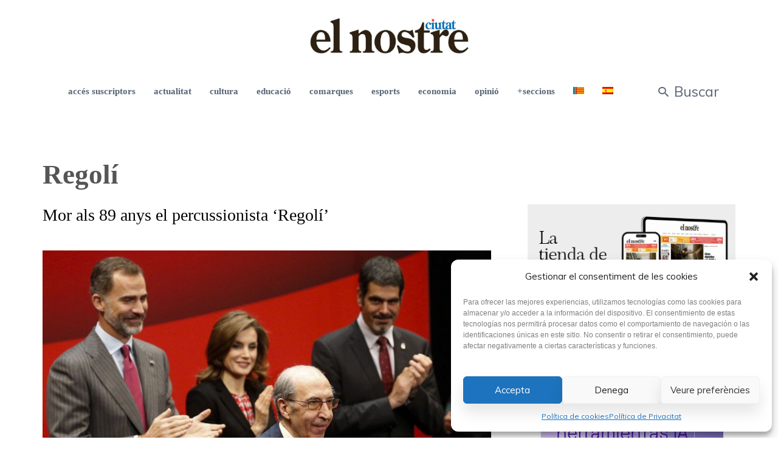

--- FILE ---
content_type: text/html; charset=UTF-8
request_url: https://www.elnostreciutat.com/tag/regoli-2/
body_size: 22774
content:
<!DOCTYPE html>
<html lang="ca">

<head>
	<!-- Google tag (gtag.js) -->
	<script async src="https://www.googletagmanager.com/gtag/js?id=G-KWJ6Y5XQE4"></script>
	<script>
	  window.dataLayer = window.dataLayer || [];
	  function gtag(){dataLayer.push(arguments);}
	  gtag('js', new Date());

	  gtag('config', 'G-KWJ6Y5XQE4');
	</script>
		<meta charset="UTF-8">
	<meta name="viewport" content="width=device-width, initial-scale=1, maximum-scale=1">
	<meta name="format-detection" content="telephone=no">
	<meta name="theme-color" content="#006cd8">
	<link rel="profile" href="http://gmpg.org/xfn/11">
	<link rel="pingback" href="https://www.elnostreciutat.com/xmlrpc.php">
		<meta name='robots' content='index, follow, max-image-preview:large, max-snippet:-1, max-video-preview:-1' />
<link rel="alternate" hreflang="ca" href="https://www.elnostreciutat.com/tag/regoli-2/" />
<link rel="alternate" hreflang="es" href="https://www.elnostreciutat.com/es/tag/regoli/" />
<link rel="alternate" hreflang="x-default" href="https://www.elnostreciutat.com/tag/regoli-2/" />

	<!-- This site is optimized with the Yoast SEO plugin v26.7 - https://yoast.com/wordpress/plugins/seo/ -->
	<title>Arxius de Regolí - El Nostre Ciutat</title>
	<link rel="canonical" href="https://www.elnostreciutat.com/tag/regoli-2/" />
	<meta property="og:locale" content="ca_ES" />
	<meta property="og:type" content="article" />
	<meta property="og:title" content="Arxius de Regolí - El Nostre Ciutat" />
	<meta property="og:url" content="https://www.elnostreciutat.com/tag/regoli-2/" />
	<meta property="og:site_name" content="El Nostre Ciutat" />
	<meta name="twitter:card" content="summary_large_image" />
	<script type="application/ld+json" class="yoast-schema-graph">{"@context":"https://schema.org","@graph":[{"@type":"CollectionPage","@id":"https://www.elnostreciutat.com/tag/regoli-2/","url":"https://www.elnostreciutat.com/tag/regoli-2/","name":"Arxius de Regolí - El Nostre Ciutat","isPartOf":{"@id":"https://www.elnostreciutat.com/#website"},"primaryImageOfPage":{"@id":"https://www.elnostreciutat.com/tag/regoli-2/#primaryimage"},"image":{"@id":"https://www.elnostreciutat.com/tag/regoli-2/#primaryimage"},"thumbnailUrl":"https://www.elnostreciutat.com/wp-content/uploads/2024/04/regoli-medalla.jpg","breadcrumb":{"@id":"https://www.elnostreciutat.com/tag/regoli-2/#breadcrumb"},"inLanguage":"ca"},{"@type":"ImageObject","inLanguage":"ca","@id":"https://www.elnostreciutat.com/tag/regoli-2/#primaryimage","url":"https://www.elnostreciutat.com/wp-content/uploads/2024/04/regoli-medalla.jpg","contentUrl":"https://www.elnostreciutat.com/wp-content/uploads/2024/04/regoli-medalla.jpg","width":980,"height":676,"caption":"Moment en el qual Enrique Llácer Soler ‘Regolí’ va rebre la Medalla d'Or al Mèrit en les Belles arts."},{"@type":"BreadcrumbList","@id":"https://www.elnostreciutat.com/tag/regoli-2/#breadcrumb","itemListElement":[{"@type":"ListItem","position":1,"name":"Inici","item":"https://www.elnostreciutat.com/"},{"@type":"ListItem","position":2,"name":"Regolí"}]},{"@type":"WebSite","@id":"https://www.elnostreciutat.com/#website","url":"https://www.elnostreciutat.com/","name":"El Nostre Ciutat","description":"El Nostre Ciutat, periodico y diario de Alcoy con las noticias de El Comtat, últimas noticias de alcoy y sucesos. Entrevistas e información de tu ciudad de forma diaria","potentialAction":[{"@type":"SearchAction","target":{"@type":"EntryPoint","urlTemplate":"https://www.elnostreciutat.com/?s={search_term_string}"},"query-input":{"@type":"PropertyValueSpecification","valueRequired":true,"valueName":"search_term_string"}}],"inLanguage":"ca"}]}</script>
	<!-- / Yoast SEO plugin. -->


<link rel='dns-prefetch' href='//static.addtoany.com' />
<link rel='dns-prefetch' href='//fonts.googleapis.com' />
<link rel="alternate" type="application/rss+xml" title="El Nostre Ciutat &raquo; Canal d&#039;informació" href="https://www.elnostreciutat.com/feed/" />
<link rel="alternate" type="application/rss+xml" title="El Nostre Ciutat &raquo; Regolí Canal de les etiquetes" href="https://www.elnostreciutat.com/tag/regoli-2/feed/" />
<!-- elnostreciutat.com is managing ads with Advanced Ads 1.48.1 --><script id="elnos-ready">
			window.advanced_ads_ready=function(e,a){a=a||"complete";var d=function(e){return"interactive"===a?"loading"!==e:"complete"===e};d(document.readyState)?e():document.addEventListener("readystatechange",(function(a){d(a.target.readyState)&&e()}),{once:"interactive"===a})},window.advanced_ads_ready_queue=window.advanced_ads_ready_queue||[];		</script>
		<style id='wp-img-auto-sizes-contain-inline-css' type='text/css'>
img:is([sizes=auto i],[sizes^="auto," i]){contain-intrinsic-size:3000px 1500px}
/*# sourceURL=wp-img-auto-sizes-contain-inline-css */
</style>
<link rel='stylesheet' id='pollilabs-css' href='https://www.elnostreciutat.com/wp-content/plugins/suscriptores/src/css/admin.css?ver=6.9' type='text/css' media='all' />
<style id='wp-emoji-styles-inline-css' type='text/css'>

	img.wp-smiley, img.emoji {
		display: inline !important;
		border: none !important;
		box-shadow: none !important;
		height: 1em !important;
		width: 1em !important;
		margin: 0 0.07em !important;
		vertical-align: -0.1em !important;
		background: none !important;
		padding: 0 !important;
	}
/*# sourceURL=wp-emoji-styles-inline-css */
</style>
<link rel='stylesheet' id='wp-block-library-css' href='https://www.elnostreciutat.com/wp-includes/css/dist/block-library/style.min.css?ver=6.9' type='text/css' media='all' />
<style id='global-styles-inline-css' type='text/css'>
:root{--wp--preset--aspect-ratio--square: 1;--wp--preset--aspect-ratio--4-3: 4/3;--wp--preset--aspect-ratio--3-4: 3/4;--wp--preset--aspect-ratio--3-2: 3/2;--wp--preset--aspect-ratio--2-3: 2/3;--wp--preset--aspect-ratio--16-9: 16/9;--wp--preset--aspect-ratio--9-16: 9/16;--wp--preset--color--black: #000000;--wp--preset--color--cyan-bluish-gray: #abb8c3;--wp--preset--color--white: #ffffff;--wp--preset--color--pale-pink: #f78da7;--wp--preset--color--vivid-red: #cf2e2e;--wp--preset--color--luminous-vivid-orange: #ff6900;--wp--preset--color--luminous-vivid-amber: #fcb900;--wp--preset--color--light-green-cyan: #7bdcb5;--wp--preset--color--vivid-green-cyan: #00d084;--wp--preset--color--pale-cyan-blue: #8ed1fc;--wp--preset--color--vivid-cyan-blue: #0693e3;--wp--preset--color--vivid-purple: #9b51e0;--wp--preset--color--accent: #006cd8;--wp--preset--color--accent-contrast: #ffffff;--wp--preset--color--impact: #eb1d39;--wp--preset--color--very-light-grey: #eee;--wp--preset--color--almost-black: #1d1d1d;--wp--preset--color--pure-white: #fff;--wp--preset--gradient--vivid-cyan-blue-to-vivid-purple: linear-gradient(135deg,rgb(6,147,227) 0%,rgb(155,81,224) 100%);--wp--preset--gradient--light-green-cyan-to-vivid-green-cyan: linear-gradient(135deg,rgb(122,220,180) 0%,rgb(0,208,130) 100%);--wp--preset--gradient--luminous-vivid-amber-to-luminous-vivid-orange: linear-gradient(135deg,rgb(252,185,0) 0%,rgb(255,105,0) 100%);--wp--preset--gradient--luminous-vivid-orange-to-vivid-red: linear-gradient(135deg,rgb(255,105,0) 0%,rgb(207,46,46) 100%);--wp--preset--gradient--very-light-gray-to-cyan-bluish-gray: linear-gradient(135deg,rgb(238,238,238) 0%,rgb(169,184,195) 100%);--wp--preset--gradient--cool-to-warm-spectrum: linear-gradient(135deg,rgb(74,234,220) 0%,rgb(151,120,209) 20%,rgb(207,42,186) 40%,rgb(238,44,130) 60%,rgb(251,105,98) 80%,rgb(254,248,76) 100%);--wp--preset--gradient--blush-light-purple: linear-gradient(135deg,rgb(255,206,236) 0%,rgb(152,150,240) 100%);--wp--preset--gradient--blush-bordeaux: linear-gradient(135deg,rgb(254,205,165) 0%,rgb(254,45,45) 50%,rgb(107,0,62) 100%);--wp--preset--gradient--luminous-dusk: linear-gradient(135deg,rgb(255,203,112) 0%,rgb(199,81,192) 50%,rgb(65,88,208) 100%);--wp--preset--gradient--pale-ocean: linear-gradient(135deg,rgb(255,245,203) 0%,rgb(182,227,212) 50%,rgb(51,167,181) 100%);--wp--preset--gradient--electric-grass: linear-gradient(135deg,rgb(202,248,128) 0%,rgb(113,206,126) 100%);--wp--preset--gradient--midnight: linear-gradient(135deg,rgb(2,3,129) 0%,rgb(40,116,252) 100%);--wp--preset--font-size--small: 13px;--wp--preset--font-size--medium: 20px;--wp--preset--font-size--large: 36px;--wp--preset--font-size--x-large: 42px;--wp--preset--spacing--20: 0.44rem;--wp--preset--spacing--30: 0.67rem;--wp--preset--spacing--40: 1rem;--wp--preset--spacing--50: 1.5rem;--wp--preset--spacing--60: 2.25rem;--wp--preset--spacing--70: 3.38rem;--wp--preset--spacing--80: 5.06rem;--wp--preset--shadow--natural: 6px 6px 9px rgba(0, 0, 0, 0.2);--wp--preset--shadow--deep: 12px 12px 50px rgba(0, 0, 0, 0.4);--wp--preset--shadow--sharp: 6px 6px 0px rgba(0, 0, 0, 0.2);--wp--preset--shadow--outlined: 6px 6px 0px -3px rgb(255, 255, 255), 6px 6px rgb(0, 0, 0);--wp--preset--shadow--crisp: 6px 6px 0px rgb(0, 0, 0);}:where(.is-layout-flex){gap: 0.5em;}:where(.is-layout-grid){gap: 0.5em;}body .is-layout-flex{display: flex;}.is-layout-flex{flex-wrap: wrap;align-items: center;}.is-layout-flex > :is(*, div){margin: 0;}body .is-layout-grid{display: grid;}.is-layout-grid > :is(*, div){margin: 0;}:where(.wp-block-columns.is-layout-flex){gap: 2em;}:where(.wp-block-columns.is-layout-grid){gap: 2em;}:where(.wp-block-post-template.is-layout-flex){gap: 1.25em;}:where(.wp-block-post-template.is-layout-grid){gap: 1.25em;}.has-black-color{color: var(--wp--preset--color--black) !important;}.has-cyan-bluish-gray-color{color: var(--wp--preset--color--cyan-bluish-gray) !important;}.has-white-color{color: var(--wp--preset--color--white) !important;}.has-pale-pink-color{color: var(--wp--preset--color--pale-pink) !important;}.has-vivid-red-color{color: var(--wp--preset--color--vivid-red) !important;}.has-luminous-vivid-orange-color{color: var(--wp--preset--color--luminous-vivid-orange) !important;}.has-luminous-vivid-amber-color{color: var(--wp--preset--color--luminous-vivid-amber) !important;}.has-light-green-cyan-color{color: var(--wp--preset--color--light-green-cyan) !important;}.has-vivid-green-cyan-color{color: var(--wp--preset--color--vivid-green-cyan) !important;}.has-pale-cyan-blue-color{color: var(--wp--preset--color--pale-cyan-blue) !important;}.has-vivid-cyan-blue-color{color: var(--wp--preset--color--vivid-cyan-blue) !important;}.has-vivid-purple-color{color: var(--wp--preset--color--vivid-purple) !important;}.has-black-background-color{background-color: var(--wp--preset--color--black) !important;}.has-cyan-bluish-gray-background-color{background-color: var(--wp--preset--color--cyan-bluish-gray) !important;}.has-white-background-color{background-color: var(--wp--preset--color--white) !important;}.has-pale-pink-background-color{background-color: var(--wp--preset--color--pale-pink) !important;}.has-vivid-red-background-color{background-color: var(--wp--preset--color--vivid-red) !important;}.has-luminous-vivid-orange-background-color{background-color: var(--wp--preset--color--luminous-vivid-orange) !important;}.has-luminous-vivid-amber-background-color{background-color: var(--wp--preset--color--luminous-vivid-amber) !important;}.has-light-green-cyan-background-color{background-color: var(--wp--preset--color--light-green-cyan) !important;}.has-vivid-green-cyan-background-color{background-color: var(--wp--preset--color--vivid-green-cyan) !important;}.has-pale-cyan-blue-background-color{background-color: var(--wp--preset--color--pale-cyan-blue) !important;}.has-vivid-cyan-blue-background-color{background-color: var(--wp--preset--color--vivid-cyan-blue) !important;}.has-vivid-purple-background-color{background-color: var(--wp--preset--color--vivid-purple) !important;}.has-black-border-color{border-color: var(--wp--preset--color--black) !important;}.has-cyan-bluish-gray-border-color{border-color: var(--wp--preset--color--cyan-bluish-gray) !important;}.has-white-border-color{border-color: var(--wp--preset--color--white) !important;}.has-pale-pink-border-color{border-color: var(--wp--preset--color--pale-pink) !important;}.has-vivid-red-border-color{border-color: var(--wp--preset--color--vivid-red) !important;}.has-luminous-vivid-orange-border-color{border-color: var(--wp--preset--color--luminous-vivid-orange) !important;}.has-luminous-vivid-amber-border-color{border-color: var(--wp--preset--color--luminous-vivid-amber) !important;}.has-light-green-cyan-border-color{border-color: var(--wp--preset--color--light-green-cyan) !important;}.has-vivid-green-cyan-border-color{border-color: var(--wp--preset--color--vivid-green-cyan) !important;}.has-pale-cyan-blue-border-color{border-color: var(--wp--preset--color--pale-cyan-blue) !important;}.has-vivid-cyan-blue-border-color{border-color: var(--wp--preset--color--vivid-cyan-blue) !important;}.has-vivid-purple-border-color{border-color: var(--wp--preset--color--vivid-purple) !important;}.has-vivid-cyan-blue-to-vivid-purple-gradient-background{background: var(--wp--preset--gradient--vivid-cyan-blue-to-vivid-purple) !important;}.has-light-green-cyan-to-vivid-green-cyan-gradient-background{background: var(--wp--preset--gradient--light-green-cyan-to-vivid-green-cyan) !important;}.has-luminous-vivid-amber-to-luminous-vivid-orange-gradient-background{background: var(--wp--preset--gradient--luminous-vivid-amber-to-luminous-vivid-orange) !important;}.has-luminous-vivid-orange-to-vivid-red-gradient-background{background: var(--wp--preset--gradient--luminous-vivid-orange-to-vivid-red) !important;}.has-very-light-gray-to-cyan-bluish-gray-gradient-background{background: var(--wp--preset--gradient--very-light-gray-to-cyan-bluish-gray) !important;}.has-cool-to-warm-spectrum-gradient-background{background: var(--wp--preset--gradient--cool-to-warm-spectrum) !important;}.has-blush-light-purple-gradient-background{background: var(--wp--preset--gradient--blush-light-purple) !important;}.has-blush-bordeaux-gradient-background{background: var(--wp--preset--gradient--blush-bordeaux) !important;}.has-luminous-dusk-gradient-background{background: var(--wp--preset--gradient--luminous-dusk) !important;}.has-pale-ocean-gradient-background{background: var(--wp--preset--gradient--pale-ocean) !important;}.has-electric-grass-gradient-background{background: var(--wp--preset--gradient--electric-grass) !important;}.has-midnight-gradient-background{background: var(--wp--preset--gradient--midnight) !important;}.has-small-font-size{font-size: var(--wp--preset--font-size--small) !important;}.has-medium-font-size{font-size: var(--wp--preset--font-size--medium) !important;}.has-large-font-size{font-size: var(--wp--preset--font-size--large) !important;}.has-x-large-font-size{font-size: var(--wp--preset--font-size--x-large) !important;}
/*# sourceURL=global-styles-inline-css */
</style>

<style id='classic-theme-styles-inline-css' type='text/css'>
/*! This file is auto-generated */
.wp-block-button__link{color:#fff;background-color:#32373c;border-radius:9999px;box-shadow:none;text-decoration:none;padding:calc(.667em + 2px) calc(1.333em + 2px);font-size:1.125em}.wp-block-file__button{background:#32373c;color:#fff;text-decoration:none}
/*# sourceURL=/wp-includes/css/classic-themes.min.css */
</style>
<link rel='stylesheet' id='wpml-blocks-css' href='https://www.elnostreciutat.com/wp-content/plugins/sitepress-multilingual-cms/dist/css/blocks/styles.css?ver=4.6.8' type='text/css' media='all' />
<link rel='stylesheet' id='contact-form-7-css' href='https://www.elnostreciutat.com/wp-content/plugins/contact-form-7/includes/css/styles.css?ver=5.8.5' type='text/css' media='all' />
<link rel='stylesheet' id='videojs-css' href='https://www.elnostreciutat.com/wp-content/plugins/videojs-html5-player/videojs/video-js.min.css?ver=6.9' type='text/css' media='all' />
<link rel='stylesheet' id='woocommerce-layout-css' href='https://www.elnostreciutat.com/wp-content/plugins/woocommerce/assets/css/woocommerce-layout.css?ver=8.4.2' type='text/css' media='all' />
<link rel='stylesheet' id='woocommerce-smallscreen-css' href='https://www.elnostreciutat.com/wp-content/plugins/woocommerce/assets/css/woocommerce-smallscreen.css?ver=8.4.2' type='text/css' media='only screen and (max-width: 768px)' />
<link rel='stylesheet' id='woocommerce-general-css' href='https://www.elnostreciutat.com/wp-content/plugins/woocommerce/assets/css/woocommerce.css?ver=8.4.2' type='text/css' media='all' />
<style id='woocommerce-inline-inline-css' type='text/css'>
.woocommerce form .form-row .required { visibility: visible; }
/*# sourceURL=woocommerce-inline-inline-css */
</style>
<link rel='stylesheet' id='wp-polls-css' href='https://www.elnostreciutat.com/wp-content/plugins/wp-polls/polls-css.css?ver=2.77.2' type='text/css' media='all' />
<style id='wp-polls-inline-css' type='text/css'>
.wp-polls .pollbar {
	margin: 1px;
	font-size: 8px;
	line-height: 10px;
	height: 10px;
	background-image: url('https://www.elnostreciutat.com/wp-content/plugins/wp-polls/images/default_gradient/pollbg.gif');
	border: 1px solid #4d87b5;
}

/*# sourceURL=wp-polls-inline-css */
</style>
<link rel='stylesheet' id='wpml-menu-item-0-css' href='https://www.elnostreciutat.com/wp-content/plugins/sitepress-multilingual-cms/templates/language-switchers/menu-item/style.min.css?ver=1' type='text/css' media='all' />
<link rel='stylesheet' id='cmplz-general-css' href='https://www.elnostreciutat.com/wp-content/plugins/complianz-gdpr/assets/css/cookieblocker.min.css?ver=1751976892' type='text/css' media='all' />
<link rel='stylesheet' id='js_composer_front-css' href='https://www.elnostreciutat.com/wp-content/plugins/js_composer/assets/css/js_composer.min.css?ver=7.3' type='text/css' media='all' />
<link rel='stylesheet' id='core-extend-css' href='https://www.elnostreciutat.com/wp-content/plugins/core-extend/assets/css/core-extend.css?ver=1' type='text/css' media='all' />
<link rel='stylesheet' id='mnky-main-css' href='https://www.elnostreciutat.com/wp-content/themes/telling-child/style.css?ver=1.0.0' type='text/css' media='all' />
<style id='mnky-main-inline-css' type='text/css'>
.entry-content .has-accent-color { color: #006cd8; }.entry-content .has-accent-background-color { background-color: #006cd8; }.entry-content .has-accent-contrast-color { color: #ffffff; }.entry-content .has-accent-contrast-background-color { background-color: #ffffff; }.entry-content .has-impact-color { color: #eb1d39; }.entry-content .has-impact-background-color { background-color: #eb1d39; }
input[type='submit'],input[type=button], button, #site-navigation ul li.menu-button > a, #wp-calendar #today, .widget .tagcloud a:hover, .article-labels span, .post-format-badge, .tag-links span a, .page-links span, .blog-pagination .current, .blog-pagination a:hover, .blog-pagination a.next:hover, .blog-pagination a.prev:hover, .blog-pagination .nav-previous a:hover, .blog-pagination .nav-next a:hover, .page-links a span:hover, #load-posts a, .scrollToTop, #mobile-site-header .widget .mobile-menu-button, #mobile-site-header .widget .header-phone-icon:after {background-color:#006cd8;}			#comments p.comment-notes:before, p.logged-in-as:before, p.must-log-in:before, .sticky .post-preview:after, .format-chat p:nth-child(odd):before {color:#006cd8;}				#sidebar .widget.widget_nav_menu ul li.current-menu-item a, #sidebar.float-right .widget.widget_nav_menu ul li.current-menu-item a {border-color:#006cd8;}			input[type='submit'],input[type=button], button, #site-navigation ul li.menu-button > a, #site-navigation ul li.menu-button:hover > a, .article-labels span, .post-format-badge, .tag-links span a, .widget .tagcloud a:hover, .widget .tagcloud a.tag-cloud-link:hover, .page-links span, .blog-pagination .current, .blog-pagination a:hover, .blog-pagination a.next:hover, .blog-pagination a.prev:hover, .blog-pagination .nav-previous a:hover, .blog-pagination .nav-next a:hover, .page-links a span:hover, #load-posts a, .scrollToTop, .scrollToTop:hover, #wp-calendar #today, #wp-calendar #today a, #mobile-site-header .widget .mobile-menu-button {color:#ffffff;}					#mobile-site-header .widget .header-phone-icon {border-color:#ffffff;}			#comments .comments-title-number, .sticky .entry-title:after, .rating_aspect_value .rating-value, .rating_summary_value, .manual_rating_value, .rating-stars span {color:#eb1d39;}					.rating-bar-value, .review_custom_content button, #mobile-site-header .widget .mobile-app-button {background-color:#eb1d39;}					#comments .comment-list .bypostauthor .comment-author img {border-color:#eb1d39;}					.wp-block-button__link:not(.has-background), .wp-block-button__link:not(.has-background):active, .wp-block-button__link:not(.has-background):focus, .wp-block-button__link:not(.has-background):hover, .wp-block-file .wp-block-file__button, .entry-content .wp-block-tag-cloud a:hover {background-color:#006cd8;}			.wp-block-button__link:not(.has-text-color), .wp-block-button__link:not(.has-text-color):active, .wp-block-button__link:not(.has-text-color):focus, .wp-block-button__link:not(.has-text-color):hover, .wp-block-file__button, .wp-block-file a.wp-block-file__button:active, .wp-block-file a.wp-block-file__button:focus, .wp-block-file a.wp-block-file__button:hover, .wp-block-file a.wp-block-file__button:visited, .entry-content .wp-block-tag-cloud a:hover {color:#ffffff;}	#main, #site-header #header-container, #top-bar, #mobile-site-header, #container, .inner, .page-header-inner, .post-header-inner, .header-search .searchform-wrapper, .header-search .search-input, .boxed-layout.boxed-full .page-header, .boxed-layout.boxed-full .post-header, .boxed-layout.boxed-full .site-footer, .boxed-layout.boxed-full #top-bar-wrapper, .boxed-layout.boxed-full #site-header, .boxed-layout.boxed-full #site-header #header-wrapper, .boxed-layout .post_header_content {max-width:1300px; }.mps-content-container {width:1360px; }@media only screen and (max-width : 1360px){.header-search .searchform-wrapper {padding:0 30px;} .header-search .toggle-header-search {right:30px;} }@media only screen and (max-width : 1317px){.boxed-layout.boxed-full #wrapper {margin:0 auto;} }@media only screen and (min-width : 1300px){.no-sidebar.container-one-column .entry-content .alignwide {width : 1300px; margin-left:-150px; margin-right : -150px;} }@media only screen and (min-width : 1300px){.boxed-layout .no-sidebar.container-one-column .entry-content .alignfull {width : calc(100% + 300px); margin-left:-150px; margin-right : -150px;} }@media only screen and (min-width : 1137px){.boxed-layout .no-sidebar.container-one-column .entry-content .alignwide {width : calc(100% + 120px); margin-left:-60px; margin-right : -60px;} }@media only screen and (max-width : 1360px){body:not(.boxed-layout) .no-sidebar.container-one-column .entry-content .wp-block-columns.alignwide {width : 100%; margin-left:0px; margin-right : 0px;} }@media only screen and (max-width : 1300px){.boxed-layout .no-sidebar.container-one-column .entry-content .wp-block-columns.alignwide {width : 100%; margin-left:0px; margin-right : 0px;} }.boxed-layout #container, .boxed-layout.boxed-full .page-header .page-header-inner, .boxed-layout.boxed-full .post-header .post-header-inner, .boxed-layout.boxed-full .site-footer .inner {max-width:1180px; }.no-sidebar.container-one-column .article-inner-wrapper, .search-no-results #container.no-sidebar.container-one-column .entry-content, .no-sidebar.container-one-column .blog-pagination, .single #container.no-sidebar {max-width:1000px; }@media only screen and (max-width : 1300px){#site-body.boxed-layout #main {margin-top: 0px;} }body {color:#555555; font-size:16px}.entry-content p a, .entry-content ul:not(.essb_links_list) li a, .entry-content ol li a, #comments .comment-navigation a {color:#555555}h1, h2, h3, h4, h5, h6, h1 a, h2 a, h3 a, h4 a, h5 a, h6 a {color:#2b313e}#comments .comment-author .fn, #content .author .fn a, .rating_aspect_value .rating-name, .rating_summary, .review_body .review_body_title, .mnky-post-links .previous-post-link a, .mnky-post-links .next-post-link a {color:#2b313e}a, #content h4.wpb_toggle, .mnky_breadcrumbs, .page-links a span, .entry-content p .more-link, .entry-content .wp-block-latest-comments__comment-author, .entry-content .wp-block-latest-comments__comment-link {color:#888899;}.mnky_breadcrumbs:before {background-color:#888899}a:hover, #content h4.wpb_toggle, .mnky-post-links .previous-post-link a:hover, .mnky-post-links .next-post-link a:hover, .entry-meta-blog .meta-date-link:hover, .entry-meta-blog .meta-comments:hover, .entry-meta-blog .meta-author a:hover, .entry-meta-blog .meta-category a:hover, .post-header .entry-meta-single a:hover, .post-header .widget a:hover,  .post-header.single-title-style-1 .entry-meta-single a:hover, .post-header.single-title-style-1 .widget a:hover, .post-header.single-title-style-3 .entry-meta-single a:hover, .post-header.single-title-style-3 .widget a:hover, .entry-content p .more-link:hover, .page-header .mnky_breadcrumbs a:hover, #mobile-site-navigation ul.menu li > a:hover, #mobile-site-navigation ul.menu li > a:hover:before, #mobile-site-navigation ul li.menu-item-has-children>span:hover:before, .live-search-results .live-search-single-result a:hover, .styled-paging li a:hover, .entry-content .wp-block-latest-comments__comment-author:hover, .entry-content .wp-block-latest-comments__comment-link:hover {color:#eb1d39}body.boxed-layout {background-color:#ffffff}#site-header, #site-header #header-wrapper, #site-logo, .site-links .menu-toggle-wrapper{height:180px;}#site-logo img{max-height:180px;}#site-navigation ul > li > a, #site-navigation #menu-sidebar, .site-links .search_button, .header-search .toggle-header-search, #site-logo .site-title  {line-height:180px}.header-search .search-input {height:180px}#site-navigation ul > li > a, .site-links .menu-toggle-wrapper, .site-links .search_button {line-height:60px;}.header-centred #site-logo{height:120px;} 		.header-centred #site-logo img{max-height:120px;}		.header-centred #site-logo .site-title{line-height:120px;}.footer-sidebar{background-color:#ffffff}.footer-sidebar .row_two .footer-col-4:nth-child(1) {width:25%}.footer-sidebar .row_two .footer-col-4:nth-child(2) {width:25%}.footer-sidebar .row_two .footer-col-4:nth-child(3) {width:25%}.footer-sidebar .row_two .footer-col-4:nth-child(4) {width:25%}.site-info {text-align:center}		.mp-layout-4 .mp-container .mp-post-nr, .mp-layout-5 .mp-container .mp-post-nr, .mp-post-format, .mp-post-labels span, .mnky-posts .pagination .current, .mnky-posts .pagination a:hover, .mnky-posts .pagination a.prev:hover, .mnky-posts .pagination a.next:hover, .ajax-load-posts .mp-load-posts a, .ajax-infinite-scroll .mp-load-posts a, .ajax-post-carousel .mp-load-posts a {background-color:#006cd8;}				.mnky-menu-posts .mp-rating-stars span {color:#006cd8;}				.mp-layout-4 .mp-container .mp-post-nr, .mp-layout-5 .mp-container .mp-post-nr, .mp-post-format, .mp-post-labels span, .mnky-posts .pagination .current, .mnky-posts .pagination a:hover, .mnky-posts .pagination a.prev:hover, .mnky-posts .pagination a.next:hover, .ajax-load-posts .mp-load-posts a, .ajax-infinite-scroll .mp-load-posts a, .ajax-post-carousel .mp-load-posts a {color:#ffffff;}				.mp-rating-stars span {color:#eb1d39;}			.mnky-related-posts .related-post-container h6 a:hover, .mp-container .mp-title a:hover, .mp-article-meta .mp-category a:hover, .mp-article-meta .mp-author a:hover, .mp-article-meta .mp-comment a:hover {color:#eb1d39}#mobile-site-navigation ::-webkit-scrollbar{				width: 7px;				height:7px;				background-color: transparent;			}			#mobile-site-navigation ::-webkit-scrollbar-track{				border-radius: 25px;				background-color: rgba(206, 206, 206, 0.25);				margin-bottom:25px;			}			#mobile-site-navigation ::-webkit-scrollbar-thumb{				border-radius: 25px;				background-color: rgba(190, 190, 190, 0.65);			}
/*# sourceURL=mnky-main-inline-css */
</style>
<link rel='stylesheet' id='mnky-icons-css' href='https://www.elnostreciutat.com/wp-content/themes/telling/assets/css/mnky-icons.css?ver=1.0.0' type='text/css' media='all' />
<link rel='stylesheet' id='mnky-fonts-css' href='//fonts.googleapis.com/css?family=Muli%3A300%2C300italic%2Cregular%2Citalic%2C600%2C600italic%2C700%2C700italic&#038;subset=latin-ext&#038;ver=1.0.0' type='text/css' media='all' />
<link rel='stylesheet' id='dflip-style-css' href='https://www.elnostreciutat.com/wp-content/plugins/3d-flipbook-dflip-lite/assets/css/dflip.min.css?ver=2.2.32' type='text/css' media='all' />
<link rel='stylesheet' id='wpzoom-social-icons-socicon-css' href='https://www.elnostreciutat.com/wp-content/plugins/social-icons-widget-by-wpzoom/assets/css/wpzoom-socicon.css?ver=1702990657' type='text/css' media='all' />
<link rel='stylesheet' id='wpzoom-social-icons-genericons-css' href='https://www.elnostreciutat.com/wp-content/plugins/social-icons-widget-by-wpzoom/assets/css/genericons.css?ver=1702990657' type='text/css' media='all' />
<link rel='stylesheet' id='wpzoom-social-icons-academicons-css' href='https://www.elnostreciutat.com/wp-content/plugins/social-icons-widget-by-wpzoom/assets/css/academicons.min.css?ver=1702990657' type='text/css' media='all' />
<link rel='stylesheet' id='wpzoom-social-icons-font-awesome-3-css' href='https://www.elnostreciutat.com/wp-content/plugins/social-icons-widget-by-wpzoom/assets/css/font-awesome-3.min.css?ver=1702990657' type='text/css' media='all' />
<link rel='stylesheet' id='dashicons-css' href='https://www.elnostreciutat.com/wp-includes/css/dashicons.min.css?ver=6.9' type='text/css' media='all' />
<link rel='stylesheet' id='wpzoom-social-icons-styles-css' href='https://www.elnostreciutat.com/wp-content/plugins/social-icons-widget-by-wpzoom/assets/css/wpzoom-social-icons-styles.css?ver=1702990657' type='text/css' media='all' />
<link rel='stylesheet' id='childstyle-css' href='https://www.elnostreciutat.com/wp-content/themes/telling-child/style.css?ver=6.9' type='text/css' media='all' />
<link rel='stylesheet' id='addtoany-css' href='https://www.elnostreciutat.com/wp-content/plugins/add-to-any/addtoany.min.css?ver=1.16' type='text/css' media='all' />
<link rel='stylesheet' id='my-calendar-reset-css' href='https://www.elnostreciutat.com/wp-content/plugins/my-calendar/css/reset.css?ver=3.4.23' type='text/css' media='all' />
<link rel='stylesheet' id='my-calendar-style-css' href='https://www.elnostreciutat.com/wp-content/plugins/my-calendar/styles/twentytwenty.css?ver=3.4.23-twentytwenty-css' type='text/css' media='all' />
<style id='my-calendar-style-inline-css' type='text/css'>

/* Styles by My Calendar - Joseph C Dolson https://www.joedolson.com/ */

.mc-main .mc_general .event-title, .mc-main .mc_general .event-title a { background: #ffffcc !important; color: #000000 !important; }
.mc-main .mc_general .event-title a:hover, .mc-main .mc_general .event-title a:focus { background: #ffffff !important;}
.mc-main .mc_teatro .event-title, .mc-main .mc_teatro .event-title a { background: #dd3333 !important; color: #ffffff !important; }
.mc-main .mc_teatro .event-title a:hover, .mc-main .mc_teatro .event-title a:focus { background: #aa0000 !important;}
.mc-main .mc_exposiciones .event-title, .mc-main .mc_exposiciones .event-title a { background: #81d742 !important; color: #000000 !important; }
.mc-main .mc_exposiciones .event-title a:hover, .mc-main .mc_exposiciones .event-title a:focus { background: #b4ff75 !important;}
.mc-main .mc_rutas .event-title, .mc-main .mc_rutas .event-title a { background: #1e73be !important; color: #ffffff !important; }
.mc-main .mc_rutas .event-title a:hover, .mc-main .mc_rutas .event-title a:focus { background: #00408b !important;}
.mc-main .mc_conciertos .event-title, .mc-main .mc_conciertos .event-title a { background: #ffeded !important; color: #000000 !important; }
.mc-main .mc_conciertos .event-title a:hover, .mc-main .mc_conciertos .event-title a:focus { background: #ffffff !important;}
.mc-main .mc_cine .event-title, .mc-main .mc_cine .event-title a { background: #dd911f !important; color: #000000 !important; }
.mc-main .mc_cine .event-title a:hover, .mc-main .mc_cine .event-title a:focus { background: #ffc452 !important;}
.mc-main .mc_deportes .event-title, .mc-main .mc_deportes .event-title a { background: #00f4f0 !important; color: #000000 !important; }
.mc-main .mc_deportes .event-title a:hover, .mc-main .mc_deportes .event-title a:focus { background: #33ffff !important;}
.mc-main {--primary-dark: #313233; --primary-light: #fff; --secondary-light: #fff; --secondary-dark: #000; --highlight-dark: #666; --highlight-light: #efefef; --category-mc_general: #ffffcc; --category-mc_teatro: #dd3333; --category-mc_exposiciones: #81d742; --category-mc_rutas: #1e73be; --category-mc_conciertos: #ffeded; --category-mc_cine: #dd911f; --category-mc_deportes: #00f4f0; }
/*# sourceURL=my-calendar-style-inline-css */
</style>
<link rel='preload' as='font'  id='wpzoom-social-icons-font-academicons-woff2-css' href='https://www.elnostreciutat.com/wp-content/plugins/social-icons-widget-by-wpzoom/assets/font/academicons.woff2?v=1.9.2'  type='font/woff2' crossorigin />
<link rel='preload' as='font'  id='wpzoom-social-icons-font-fontawesome-3-woff2-css' href='https://www.elnostreciutat.com/wp-content/plugins/social-icons-widget-by-wpzoom/assets/font/fontawesome-webfont.woff2?v=4.7.0'  type='font/woff2' crossorigin />
<link rel='preload' as='font'  id='wpzoom-social-icons-font-genericons-woff-css' href='https://www.elnostreciutat.com/wp-content/plugins/social-icons-widget-by-wpzoom/assets/font/Genericons.woff'  type='font/woff' crossorigin />
<link rel='preload' as='font'  id='wpzoom-social-icons-font-socicon-woff2-css' href='https://www.elnostreciutat.com/wp-content/plugins/social-icons-widget-by-wpzoom/assets/font/socicon.woff2?v=4.2.15'  type='font/woff2' crossorigin />
<script type="text/javascript" id="addtoany-core-js-before">
/* <![CDATA[ */
window.a2a_config=window.a2a_config||{};a2a_config.callbacks=[];a2a_config.overlays=[];a2a_config.templates={};a2a_localize = {
	Share: "Comparteix",
	Save: "Desa",
	Subscribe: "Subscriure's",
	Email: "Correu electrònic",
	Bookmark: "Preferit",
	ShowAll: "Mostra tots",
	ShowLess: "Mostra'n menys",
	FindServices: "Cerca servei(s)",
	FindAnyServiceToAddTo: "Troba instantàniament qualsevol servei per a afegir a",
	PoweredBy: "Potenciat per",
	ShareViaEmail: "Comparteix per correu electrònic",
	SubscribeViaEmail: "Subscriu-me per correu electrònic",
	BookmarkInYourBrowser: "Afegiu l'adreça d'interès al vostre navegador",
	BookmarkInstructions: "Premeu Ctrl+D o \u2318+D per afegir als preferits aquesta pàgina",
	AddToYourFavorites: "Afegiu als vostres favorits",
	SendFromWebOrProgram: "Envia des de qualsevol adreça o programa de correu electrònic",
	EmailProgram: "Programa de correu electrònic",
	More: "Més&#8230;",
	ThanksForSharing: "Gràcies per compartir!",
	ThanksForFollowing: "Gràcies per seguir!"
};


//# sourceURL=addtoany-core-js-before
/* ]]> */
</script>
<script type="text/javascript" defer src="https://static.addtoany.com/menu/page.js" id="addtoany-core-js"></script>
<script type="text/javascript" src="https://www.elnostreciutat.com/wp-includes/js/jquery/jquery.min.js?ver=3.7.1" id="jquery-core-js"></script>
<script type="text/javascript" src="https://www.elnostreciutat.com/wp-includes/js/jquery/jquery-migrate.min.js?ver=3.4.1" id="jquery-migrate-js"></script>
<script type="text/javascript" defer src="https://www.elnostreciutat.com/wp-content/plugins/add-to-any/addtoany.min.js?ver=1.1" id="addtoany-jquery-js"></script>
<script type="text/javascript" src="https://www.elnostreciutat.com/wp-content/plugins/woocommerce/assets/js/jquery-blockui/jquery.blockUI.min.js?ver=2.7.0-wc.8.4.2" id="jquery-blockui-js" defer="defer" data-wp-strategy="defer"></script>
<script type="text/javascript" src="https://www.elnostreciutat.com/wp-content/plugins/woocommerce/assets/js/js-cookie/js.cookie.min.js?ver=2.1.4-wc.8.4.2" id="js-cookie-js" defer="defer" data-wp-strategy="defer"></script>
<script type="text/javascript" id="woocommerce-js-extra">
/* <![CDATA[ */
var woocommerce_params = {"ajax_url":"/wp-admin/admin-ajax.php","wc_ajax_url":"/?wc-ajax=%%endpoint%%"};
//# sourceURL=woocommerce-js-extra
/* ]]> */
</script>
<script type="text/javascript" src="https://www.elnostreciutat.com/wp-content/plugins/woocommerce/assets/js/frontend/woocommerce.min.js?ver=8.4.2" id="woocommerce-js" defer="defer" data-wp-strategy="defer"></script>
<script type="text/javascript" id="advanced-ads-advanced-js-js-extra">
/* <![CDATA[ */
var advads_options = {"blog_id":"1","privacy":{"enabled":false,"state":"not_needed"}};
//# sourceURL=advanced-ads-advanced-js-js-extra
/* ]]> */
</script>
<script type="text/javascript" src="https://www.elnostreciutat.com/wp-content/plugins/advanced-ads/public/assets/js/advanced.min.js?ver=1.48.1" id="advanced-ads-advanced-js-js"></script>
<script></script><link rel="https://api.w.org/" href="https://www.elnostreciutat.com/wp-json/" /><link rel="alternate" title="JSON" type="application/json" href="https://www.elnostreciutat.com/wp-json/wp/v2/tags/19692" /><link rel="EditURI" type="application/rsd+xml" title="RSD" href="https://www.elnostreciutat.com/xmlrpc.php?rsd" />
<meta name="generator" content="WordPress 6.9" />
<meta name="generator" content="WooCommerce 8.4.2" />
<meta name="generator" content="WPML ver:4.6.8 stt:8,2;" />
<meta name="cdp-version" content="1.4.9" /><style type='text/css'>
				iframe.pvfw-pdf-viewer-frame{
					max-width: 100%;
					border: 0px;
				}</style><!-- This site is embedding videos using the Videojs HTML5 Player plugin v1.1.10 - http://wphowto.net/videojs-html5-player-for-wordpress-757 -->			<style>.cmplz-hidden {
					display: none !important;
				}</style><script type="text/javascript">
		var advadsCfpQueue = [];
		var advadsCfpAd = function( adID ){
			if ( 'undefined' == typeof advadsProCfp ) { advadsCfpQueue.push( adID ) } else { advadsProCfp.addElement( adID ) }
		};
		</script>
			<noscript><style>.woocommerce-product-gallery{ opacity: 1 !important; }</style></noscript>
	<meta name="generator" content="Powered by WPBakery Page Builder - drag and drop page builder for WordPress."/>
<link rel="icon" href="https://www.elnostreciutat.com/wp-content/uploads/2020/07/cropped-favicon-32x32.png" sizes="32x32" />
<link rel="icon" href="https://www.elnostreciutat.com/wp-content/uploads/2020/07/cropped-favicon-192x192.png" sizes="192x192" />
<link rel="apple-touch-icon" href="https://www.elnostreciutat.com/wp-content/uploads/2020/07/cropped-favicon-180x180.png" />
<meta name="msapplication-TileImage" content="https://www.elnostreciutat.com/wp-content/uploads/2020/07/cropped-favicon-270x270.png" />
		<style type="text/css" id="wp-custom-css">
			@media (min-width: 768px){
	#site-header #header-wrapper{
		margin: 0px auto;
	}
}

.elnos-interstitial-movil > div > div{
		text-align: center;
    background: #ffffff;
}		</style>
		<noscript><style> .wpb_animate_when_almost_visible { opacity: 1; }</style></noscript></head>

<body class="archive tag tag-regoli-2 tag-19692 wp-theme-telling wp-child-theme-telling-child theme-telling woocommerce-no-js sticky-sidebar boxed-layout boxed-full wpb-js-composer js-comp-ver-7.3 vc_responsive aa-prefix-elnos-" id="site-body" itemscope itemtype="http://schema.org/WebPage">

	
	<div id="wrapper">
		
		
			
		
	

			


	
	
<header id="site-header" class="header-standard header-centred" itemscope itemtype="http://schema.org/WPHeader">
	<div id="header-wrapper">
		
	<aside id="body-top-sidebar" class="clearfix">
		<div class="body-top-widget-area">
					</div>
	</aside>
			<div id="header-container" class="clearfix">
			
					

<div id="site-logo">
	<a href="https://www.elnostreciutat.com/">
					<img src="https://www.elnostreciutat.com/wp-content/uploads/2020/07/WhatsApp-Image-2020-07-14-at-11.17.36.jpeg" width="" height="80" alt="El Nostre Ciutat" class="default-logo" />
					<img src="https://www.elnostreciutat.com/wp-content/uploads/2020/07/WhatsApp-Image-2020-07-14-at-11.17.36.jpeg" width="" height="80" alt="El Nostre Ciutat" class="retina-logo" />
				</a></div>
		
										
								
					<div id="site-navigation" class="clearfix" itemscope itemtype="http://schema.org/SiteNavigationElement">
						<nav id="primary-navigation" class="menu-container"><ul id="menu-principal" class="menu"><li id="menu-item-195123" class="menu-item menu-item-type-custom menu-item-object-custom menu-item-195123"><a href="https://www.elnostreciutat.com/versio-digital/">accés suscriptors</a></li>
<li id="menu-item-119984" class="menu-item menu-item-type-taxonomy menu-item-object-category menu-item-119984"><a href="https://www.elnostreciutat.com/categoria/actualidad/">actualitat</a></li>
<li id="menu-item-119985" class="menu-item menu-item-type-taxonomy menu-item-object-category menu-item-119985"><a href="https://www.elnostreciutat.com/categoria/cultura/">cultura</a></li>
<li id="menu-item-124904" class="menu-item menu-item-type-taxonomy menu-item-object-category menu-item-124904"><a href="https://www.elnostreciutat.com/categoria/educacio/">educació</a></li>
<li id="menu-item-119986" class="menu-item menu-item-type-taxonomy menu-item-object-category menu-item-119986"><a href="https://www.elnostreciutat.com/categoria/comarca/">comarques</a></li>
<li id="menu-item-119987" class="menu-item menu-item-type-taxonomy menu-item-object-category menu-item-119987"><a href="https://www.elnostreciutat.com/categoria/deportes/">esports</a></li>
<li id="menu-item-119988" class="menu-item menu-item-type-taxonomy menu-item-object-category menu-item-119988"><a href="https://www.elnostreciutat.com/categoria/economia/">economia</a></li>
<li id="menu-item-119991" class="menu-item menu-item-type-taxonomy menu-item-object-category menu-item-119991"><a href="https://www.elnostreciutat.com/categoria/opinion/">opinió</a></li>
<li id="menu-item-123790" class="menu-item menu-item-type-custom menu-item-object-custom menu-item-has-children menu-item-123790"><a href="#">+seccions</a>
<ul class="sub-menu">
	<li id="menu-item-124946" class="menu-item menu-item-type-post_type menu-item-object-page menu-item-124946"><a href="https://www.elnostreciutat.com/subscripcio/">botiga</a></li>
<li class="tab-content menu-item-124946 clearfix"> </li>	<li id="menu-item-199864" class="menu-item menu-item-type-taxonomy menu-item-object-category menu-item-199864"><a href="https://www.elnostreciutat.com/categoria/multimedia/">multimèdia</a></li>
<li class="tab-content menu-item-199864 clearfix"> </li>	<li id="menu-item-123791" class="menu-item menu-item-type-taxonomy menu-item-object-category menu-item-123791"><a href="https://www.elnostreciutat.com/categoria/suplements/">suplements</a></li>
<li class="tab-content menu-item-123791 clearfix"> </li>	<li id="menu-item-125840" class="menu-item menu-item-type-custom menu-item-object-custom menu-item-125840"><a href="/versio-digital/">edició digital</a></li>
	<li id="menu-item-125678" class="menu-item menu-item-type-taxonomy menu-item-object-category menu-item-125678"><a href="https://www.elnostreciutat.com/categoria/edicions-gratuites/">edicions gratuïtes</a></li>
<li class="tab-content menu-item-125678 clearfix"> </li>	<li id="menu-item-123793" class="menu-item menu-item-type-post_type menu-item-object-page menu-item-123793"><a href="https://www.elnostreciutat.com/passatemps/">passatemps</a></li>
<li class="tab-content menu-item-123793 clearfix"> </li>	<li id="menu-item-123794" class="menu-item menu-item-type-post_type menu-item-object-page menu-item-123794"><a href="https://www.elnostreciutat.com/cartes-al-director/">opinió y cartes al director</a></li>
<li class="tab-content menu-item-123794 clearfix"> </li>	<li id="menu-item-123798" class="menu-item menu-item-type-taxonomy menu-item-object-category menu-item-123798"><a href="https://www.elnostreciutat.com/categoria/multidifusion/">multidifusió</a></li>
<li class="tab-content menu-item-123798 clearfix"> </li>	<li id="menu-item-124947" class="menu-item menu-item-type-custom menu-item-object-custom menu-item-124947"><a href="/versio-digital/">hemeroteca</a></li>
</ul>
</li>
<li id="menu-item-wpml-ls-153-ca" class="menu-item wpml-ls-slot-153 wpml-ls-item wpml-ls-item-ca wpml-ls-current-language wpml-ls-menu-item wpml-ls-first-item menu-item-type-wpml_ls_menu_item menu-item-object-wpml_ls_menu_item menu-item-wpml-ls-153-ca"><a href="https://www.elnostreciutat.com/tag/regoli-2/"><img
            class="wpml-ls-flag"
            src="https://www.elnostreciutat.com/wp-content/uploads/flags/comunitat.png"
            alt="Valencià"
            
            
    /></a></li>
<li id="menu-item-wpml-ls-153-es" class="menu-item wpml-ls-slot-153 wpml-ls-item wpml-ls-item-es wpml-ls-menu-item wpml-ls-last-item menu-item-type-wpml_ls_menu_item menu-item-object-wpml_ls_menu_item menu-item-wpml-ls-153-es"><a href="https://www.elnostreciutat.com/es/tag/regoli/"><img
            class="wpml-ls-flag"
            src="https://www.elnostreciutat.com/wp-content/plugins/sitepress-multilingual-cms/res/flags/es.png"
            alt="Castellà"
            
            
    /></a></li>
</ul></nav>						
													
						<div class="site-links">
															<button class="toggle-header-search search_button" type="button">
									<i class="mnky-icon mnky-icon-search"></i> Buscar
								</button>
																	
						</div>							
					</div><!-- #site-navigation -->
					
											
		
		</div><!-- #header-container -->
												
					<div class="header-search">
				<div class="searchform-wrapper">
					<form method="get" class="searchform" action="https://www.elnostreciutat.com/">
						<input placeholder="Buscar" type="text" name="s" id="header-search-input" class="search-input" />
					</form>
					<div class="toggle-header-search">
						<i class="mnky-icon mnky-icon-close"></i>
					</div>
					<div class="live-search-results"></div>
				</div>
			</div>
			</div><!-- #header-wrapper -->	
</header><!-- #site-header -->

					<!--<div id="header-widget-area" class="hw-widget widget-area" role="complementary">
							</div>-->

				
		
		
	
		
	
		<header class="page-header clearfix">
			<div class="page-header-inner">	
				<h1>
					Regolí				
				</h1>	
							
							</div>	
		</header><!-- .page-header -->
	
		<div id="main" class="clearfix">
		
		<div id="container" >		
			<div id="content" class="float-left with-sidebar">	

							
				<div class="archive-container clearfix">
					
							
	<article itemtype="http://schema.org/Article" itemscope="" id="post-209212" class="archive-layout clearfix title-above-image minimal-style medium-article-size layout-one-column post-209212 post type-post status-publish format-standard has-post-thumbnail hentry category-actualidad tag-alcoi tag-deces tag-enrique-llacer-soler-2 tag-mor tag-percussionista tag-regoli-2" >
		<div class="article-inner-wrapper clearfix">
		
						
						
				<header class="post-entry-header">	
					<h2 class="entry-title">
						<a itemprop="mainEntityOfPage" href="https://www.elnostreciutat.com/mor-als-89-anys-el-percussionista-regoli/" target="_self" rel="bookmark">
							<span itemprop="headline">Mor als 89 anys el percussionista ‘Regolí’</span>
						</a>
					</h2>
				</header><!-- .entry-header -->
				
								
				<div class="entry-meta-blog"></div>				
				
				<a class="post-preview" href="https://www.elnostreciutat.com/mor-als-89-anys-el-percussionista-regoli/" target="_self" rel="bookmark"><div itemprop="image" itemscope itemtype="https://schema.org/ImageObject"><img width="980" height="676" src="https://www.elnostreciutat.com/wp-content/uploads/2024/04/regoli-medalla.jpg" class="attachment-mnky-1200x800 size-mnky-1200x800 wp-post-image" alt="Mor als 89 anys el percussionista ‘Regolí’" decoding="async" fetchpriority="high" srcset="https://www.elnostreciutat.com/wp-content/uploads/2024/04/regoli-medalla.jpg 980w, https://www.elnostreciutat.com/wp-content/uploads/2024/04/regoli-medalla-300x207.jpg 300w, https://www.elnostreciutat.com/wp-content/uploads/2024/04/regoli-medalla-768x530.jpg 768w, https://www.elnostreciutat.com/wp-content/uploads/2024/04/regoli-medalla-600x414.jpg 600w" sizes="(max-width: 980px) 100vw, 980px" /><meta itemprop="url" content="https://www.elnostreciutat.com/wp-content/uploads/2024/04/regoli-medalla.jpg"><meta itemprop="width" content="980"><meta itemprop="height" content="676"></div></a>					
									<div itemprop="articleBody" class="entry-summary">
						<p>El destacat músic alcoià Enrique Llácer Soler, conegut com ‘Regolí’, ha mort als 89 anys d&#8217;edat. Amb una llarga i&#8230;</p>
					</div>
							
						
			
			
			
							<time datetime="2024-04-13T15:55:39+02:00" itemprop="datePublished"></time><time datetime="2024-04-14T23:05:42+02:00" itemprop="dateModified"></time>
					
			
							<div class="hidden-meta" itemprop="author" itemscope itemtype="http://schema.org/Person"><meta itemprop="name" content="Acc Adm New NosPer"></div>
						
			<div class="hidden-meta" itemprop="publisher" itemscope itemtype="https://schema.org/Organization">
				<div class="hidden-meta" itemprop="logo" itemscope itemtype="https://schema.org/ImageObject">
				<meta itemprop="url" content="https://www.elnostreciutat.com/wp-content/uploads/2020/07/favicon.jpg">
				<meta itemprop="width" content="112">
				<meta itemprop="height" content="112">
				</div>
				<meta itemprop="name" content="El Nostre Ciutat">
			</div>
		</div>
	</article><!-- #post-209212 -->	<div class="blog-pagination">
			</div>						

					
				</div><!-- .archive-container -->			
			</div><!-- #content -->
				
							<div id="sidebar" class="float-right">
					
<aside class="page-sidebar" itemscope itemtype="http://schema.org/WPSideBar">
	<div class="widget-area">
		<div class="widget elnos-widget"><div data-elnos-trackid="214580" data-elnos-trackbid="1" class="elnos-target" id="elnos-613647939"><a data-no-instant="1" href="https://www.elnostreciutat.com/subscripcions-i-productes/" rel="noopener" class="adv-link" target="_blank" aria-label="Grupo-4"><img src="https://www.elnostreciutat.com/wp-content/uploads/2024/07/Grupo-4.jpg" alt=""  width="358" height="200"   /></a></div></div><div class="widget elnos-widget"><div data-elnos-trackid="247340" data-elnos-trackbid="1" class="elnos-target" id="elnos-1768148381"><a data-no-instant="1" href="https://digitalia.valgrai.eu/?utm_source=AMDCOMVAL&#038;utm_medium=Display300x600&#038;utm_campaign=Valgrai2026" rel="noopener" class="adv-link" target="_blank" aria-label="display_300x600_CAST_1-100"><img src="https://www.elnostreciutat.com/wp-content/uploads/2026/01/display_300x600_CAST_1-100.jpg" alt=""  width="301" height="601"   /></a></div><div data-elnos-trackid="247343" data-elnos-trackbid="1" class="elnos-target" id="elnos-924318590"><a data-no-instant="1" href="https://digitalia.valgrai.eu/val/" rel="noopener" class="adv-link" target="_blank" aria-label="display_300x600_VAL_1-100"><img src="https://www.elnostreciutat.com/wp-content/uploads/2026/01/display_300x600_VAL_1-100.jpg" alt=""  width="301" height="601"   /></a></div></div>	</div>
</aside><!-- .page-sidebar -->				</div><!-- #sidebar -->			
					</div><!-- #container -->
		
	</div><!-- #main  -->

	
<footer class="site-footer" id="site-footer" itemscope itemtype="http://schema.org/WPFooter">

					<div class="footer-sidebar clearfix" itemscope itemtype="http://schema.org/WPSideBar">
							<div class="inner">
											<div class="footer-row row_one clearfix">
															<div class="footer-col-1">
									<div class="widget-area">
										<div id="mnky_get_content_widget-5" class="widget widget_mnky_get_content_widget"><style type="text/css" data-type="vc_shortcodes-custom-css">.vc_custom_1693403624977{border-bottom-width: 10px !important;border-bottom-color: #4e88b6 !important;}</style><div class="vc_row wpb_row vc_row-fluid"><div class="wpb_column vc_column_container vc_col-sm-12"><div class="vc_column-inner"><div class="wpb_wrapper">
	<div class="wpb_text_column wpb_content_element  vc_custom_1693403624977" >
		<div class="wpb_wrapper">
			<div class="mnky_heading_wrapper" style="font-size: 25px; font-weight: bolder; color: #000000;">
<h3>Publicacions</h3>
</div>

		</div>
	</div>
<div class="vc_empty_space"   style="height: 32px"><span class="vc_empty_space_inner"></span></div><div id="portadas" class="vc_row wpb_row vc_inner vc_row-fluid vc_row-o-equal-height vc_row-flex"><div class="wpb_column vc_column_container vc_col-sm-1/5"><div class="vc_column-inner"><div class="wpb_wrapper">
	<div class="wpb_raw_code wpb_content_element wpb_raw_html" >
		<div class="wpb_wrapper">
			<div class="woocommerce columns-4 "><ul class="products columns-4">
<li class="product type-product post-121546 status-publish first instock product_cat-subscripcions has-post-thumbnail virtual sold-individually taxable purchasable product-type-simple">
	<a href="https://www.elnostreciutat.com/producte/diari/" class="woocommerce-LoopProduct-link woocommerce-loop-product__link"><img width="300" height="405" src="https://www.elnostreciutat.com/wp-content/uploads/2021/02/ENP-01-160126-300x405.jpg" class="attachment-woocommerce_thumbnail size-woocommerce_thumbnail" alt="" decoding="async" loading="lazy" srcset="https://www.elnostreciutat.com/wp-content/uploads/2021/02/ENP-01-160126-300x405.jpg 300w, https://www.elnostreciutat.com/wp-content/uploads/2021/02/ENP-01-160126-222x300.jpg 222w, https://www.elnostreciutat.com/wp-content/uploads/2021/02/ENP-01-160126-759x1024.jpg 759w, https://www.elnostreciutat.com/wp-content/uploads/2021/02/ENP-01-160126-768x1036.jpg 768w, https://www.elnostreciutat.com/wp-content/uploads/2021/02/ENP-01-160126-1138x1536.jpg 1138w, https://www.elnostreciutat.com/wp-content/uploads/2021/02/ENP-01-160126-1518x2048.jpg 1518w, https://www.elnostreciutat.com/wp-content/uploads/2021/02/ENP-01-160126-600x809.jpg 600w, https://www.elnostreciutat.com/wp-content/uploads/2021/02/ENP-01-160126.jpg 1707w" sizes="auto, (max-width: 300px) 100vw, 300px" /><h2 class="woocommerce-loop-product__title">Edició digital divendres</h2>
	<span class="price"><span class="woocommerce-Price-amount amount"><bdi>2,10<span class="woocommerce-Price-currencySymbol">&euro;</span></bdi></span></span>
</a><a href="?add-to-cart=121546" data-quantity="1" class="button product_type_simple add_to_cart_button ajax_add_to_cart" data-product_id="121546" data-product_sku="" aria-label="Add to cart: &ldquo;Edició digital divendres&rdquo;" aria-describedby="" rel="nofollow">Comprar</a></li>
</ul>
</div>
		</div>
	</div>
</div></div></div><div class="wpb_column vc_column_container vc_col-sm-4/5"><div class="vc_column-inner"><div class="wpb_wrapper"><div class="mnky-posts-grid clearfix grid-layout-3" data-id="1582805245082_69c3bac0_dcff" style="width:calc(100% + 5px); margin-left:-5px;"><div itemscope itemtype="http://schema.org/Article" class="clearfix mpg-item" style="height:400px; border-left:5px solid transparent; border-bottom:5px solid transparent;"><div class="mpg-content"><div class="mpg-header mpg-element"><h2 class="mpg-title" style="font-size:0px;"><a itemprop="mainEntityOfPage" href="https://www.elnostreciutat.com/el-nostre-bando-reial/" title="View El Nostre Ban Reial" rel="bookmark"><span itemprop="headline" >El Nostre Ban Reial</span></a></h2></div><div class="mpg-article-meta"><time datetime="2026-01-03T06:00:11+01:00" itemprop="datePublished"></time><time class="meta-date-modified" datetime="2026-01-02T18:54:07+01:00" itemprop="dateModified"></time><div class="hidden-meta" itemprop="author" itemscope itemtype="http://schema.org/Person"><meta itemprop="name" content="Maquetación"></div></div><div class="hidden-meta" itemprop="publisher" itemscope itemtype="https://schema.org/Organization">
			<div class="hidden-meta" itemprop="logo" itemscope itemtype="https://schema.org/ImageObject">
			<meta itemprop="url" content="https://www.elnostreciutat.com/wp-content/uploads/2020/07/favicon.jpg">
			<meta itemprop="width" content="112">
			<meta itemprop="height" content="112">
			</div>
			<meta itemprop="name" content="El Nostre Ciutat">
			</div></div><div class="mpg-bg-img"><a href="https://www.elnostreciutat.com/el-nostre-bando-reial/" class="mpg-image-url" rel="bookmark"><div class="mpg-image" itemprop="image" itemscope itemtype="https://schema.org/ImageObject"><img width="222" height="300" src="https://www.elnostreciutat.com/wp-content/uploads/2026/01/Portada-222x300.jpg" class="attachment-medium size-medium wp-post-image" alt="" decoding="async" loading="lazy" srcset="https://www.elnostreciutat.com/wp-content/uploads/2026/01/Portada-222x300.jpg 222w, https://www.elnostreciutat.com/wp-content/uploads/2026/01/Portada-300x405.jpg 300w, https://www.elnostreciutat.com/wp-content/uploads/2026/01/Portada-600x810.jpg 600w, https://www.elnostreciutat.com/wp-content/uploads/2026/01/Portada.jpg 630w" sizes="auto, (max-width: 222px) 100vw, 222px" /><meta itemprop="url" content="https://www.elnostreciutat.com/wp-content/uploads/2026/01/Portada.jpg"><meta itemprop="width" content="630"><meta itemprop="height" content="850"></div></a></div></div><div itemscope itemtype="http://schema.org/Article" class="clearfix mpg-item" style="height:400px; border-left:5px solid transparent; border-bottom:5px solid transparent;"><div class="mpg-content"><div class="mpg-header mpg-element"><h2 class="mpg-title" style="font-size:0px;"><a itemprop="mainEntityOfPage" href="https://www.elnostreciutat.com/el-nostre-xixona-2/" title="View El Nostre Xixona" rel="bookmark"><span itemprop="headline" >El Nostre Xixona</span></a></h2></div><div class="mpg-article-meta"><time datetime="2025-12-31T06:00:47+01:00" itemprop="datePublished"></time><time class="meta-date-modified" datetime="2025-12-29T18:38:34+01:00" itemprop="dateModified"></time><div class="hidden-meta" itemprop="author" itemscope itemtype="http://schema.org/Person"><meta itemprop="name" content="Maquetación"></div></div><div class="hidden-meta" itemprop="publisher" itemscope itemtype="https://schema.org/Organization">
			<div class="hidden-meta" itemprop="logo" itemscope itemtype="https://schema.org/ImageObject">
			<meta itemprop="url" content="https://www.elnostreciutat.com/wp-content/uploads/2020/07/favicon.jpg">
			<meta itemprop="width" content="112">
			<meta itemprop="height" content="112">
			</div>
			<meta itemprop="name" content="El Nostre Ciutat">
			</div></div><div class="mpg-bg-img"><a href="https://www.elnostreciutat.com/el-nostre-xixona-2/" class="mpg-image-url" rel="bookmark"><div class="mpg-image" itemprop="image" itemscope itemtype="https://schema.org/ImageObject"><img width="222" height="300" src="https://www.elnostreciutat.com/wp-content/uploads/2025/12/portada-2-222x300.jpg" class="attachment-medium size-medium wp-post-image" alt="" decoding="async" loading="lazy" srcset="https://www.elnostreciutat.com/wp-content/uploads/2025/12/portada-2-222x300.jpg 222w, https://www.elnostreciutat.com/wp-content/uploads/2025/12/portada-2-300x405.jpg 300w, https://www.elnostreciutat.com/wp-content/uploads/2025/12/portada-2-600x810.jpg 600w, https://www.elnostreciutat.com/wp-content/uploads/2025/12/portada-2.jpg 630w" sizes="auto, (max-width: 222px) 100vw, 222px" /><meta itemprop="url" content="https://www.elnostreciutat.com/wp-content/uploads/2025/12/portada-2.jpg"><meta itemprop="width" content="630"><meta itemprop="height" content="850"></div></a></div></div><div itemscope itemtype="http://schema.org/Article" class="clearfix mpg-item" style="height:400px; border-left:5px solid transparent; border-bottom:5px solid transparent;"><div class="mpg-content"><div class="mpg-header mpg-element"><h2 class="mpg-title" style="font-size:0px;"><a itemprop="mainEntityOfPage" href="https://www.elnostreciutat.com/el-nostre-banyeres-2/" title="View El Nostre Banyeres" rel="bookmark"><span itemprop="headline" >El Nostre Banyeres</span></a></h2></div><div class="mpg-article-meta"><time datetime="2025-12-31T06:00:34+01:00" itemprop="datePublished"></time><time class="meta-date-modified" datetime="2025-12-29T18:47:33+01:00" itemprop="dateModified"></time><div class="hidden-meta" itemprop="author" itemscope itemtype="http://schema.org/Person"><meta itemprop="name" content="Maquetación"></div></div><div class="hidden-meta" itemprop="publisher" itemscope itemtype="https://schema.org/Organization">
			<div class="hidden-meta" itemprop="logo" itemscope itemtype="https://schema.org/ImageObject">
			<meta itemprop="url" content="https://www.elnostreciutat.com/wp-content/uploads/2020/07/favicon.jpg">
			<meta itemprop="width" content="112">
			<meta itemprop="height" content="112">
			</div>
			<meta itemprop="name" content="El Nostre Ciutat">
			</div></div><div class="mpg-bg-img"><a href="https://www.elnostreciutat.com/el-nostre-banyeres-2/" class="mpg-image-url" rel="bookmark"><div class="mpg-image" itemprop="image" itemscope itemtype="https://schema.org/ImageObject"><img width="222" height="300" src="https://www.elnostreciutat.com/wp-content/uploads/2025/12/PORTADA-3-222x300.jpg" class="attachment-medium size-medium wp-post-image" alt="" decoding="async" loading="lazy" srcset="https://www.elnostreciutat.com/wp-content/uploads/2025/12/PORTADA-3-222x300.jpg 222w, https://www.elnostreciutat.com/wp-content/uploads/2025/12/PORTADA-3-300x405.jpg 300w, https://www.elnostreciutat.com/wp-content/uploads/2025/12/PORTADA-3-600x810.jpg 600w, https://www.elnostreciutat.com/wp-content/uploads/2025/12/PORTADA-3.jpg 630w" sizes="auto, (max-width: 222px) 100vw, 222px" /><meta itemprop="url" content="https://www.elnostreciutat.com/wp-content/uploads/2025/12/PORTADA-3.jpg"><meta itemprop="width" content="630"><meta itemprop="height" content="850"></div></a></div></div><div itemscope itemtype="http://schema.org/Article" class="clearfix mpg-item" style="height:400px; border-left:5px solid transparent; border-bottom:5px solid transparent;"><div class="mpg-content"><div class="mpg-header mpg-element"><h2 class="mpg-title" style="font-size:0px;"><a itemprop="mainEntityOfPage" href="https://www.elnostreciutat.com/el-nostre-oliva-3/" title="View El Nostre Oliva" rel="bookmark"><span itemprop="headline" >El Nostre Oliva</span></a></h2></div><div class="mpg-article-meta"><time datetime="2025-12-18T06:00:23+01:00" itemprop="datePublished"></time><time class="meta-date-modified" datetime="2025-12-18T10:21:26+01:00" itemprop="dateModified"></time><div class="hidden-meta" itemprop="author" itemscope itemtype="http://schema.org/Person"><meta itemprop="name" content="Maquetación"></div></div><div class="hidden-meta" itemprop="publisher" itemscope itemtype="https://schema.org/Organization">
			<div class="hidden-meta" itemprop="logo" itemscope itemtype="https://schema.org/ImageObject">
			<meta itemprop="url" content="https://www.elnostreciutat.com/wp-content/uploads/2020/07/favicon.jpg">
			<meta itemprop="width" content="112">
			<meta itemprop="height" content="112">
			</div>
			<meta itemprop="name" content="El Nostre Ciutat">
			</div></div><div class="mpg-bg-img"><a href="https://www.elnostreciutat.com/el-nostre-oliva-3/" class="mpg-image-url" rel="bookmark"><div class="mpg-image" itemprop="image" itemscope itemtype="https://schema.org/ImageObject"><img width="222" height="300" src="https://www.elnostreciutat.com/wp-content/uploads/2025/12/PORTADA-222x300.jpg" class="attachment-medium size-medium wp-post-image" alt="" decoding="async" loading="lazy" srcset="https://www.elnostreciutat.com/wp-content/uploads/2025/12/PORTADA-222x300.jpg 222w, https://www.elnostreciutat.com/wp-content/uploads/2025/12/PORTADA-300x405.jpg 300w, https://www.elnostreciutat.com/wp-content/uploads/2025/12/PORTADA-600x810.jpg 600w, https://www.elnostreciutat.com/wp-content/uploads/2025/12/PORTADA.jpg 630w" sizes="auto, (max-width: 222px) 100vw, 222px" /><meta itemprop="url" content="https://www.elnostreciutat.com/wp-content/uploads/2025/12/PORTADA.jpg"><meta itemprop="width" content="630"><meta itemprop="height" content="850"></div></a></div></div></div></div></div></div></div></div></div></div></div></div>									</div>
								</div>
							
							
							
													</div><!-- .footer-row -->
						
											<div class="footer-row row_two clearfix">
															<div class="footer-col-4">
									<div class="widget-area">
										<div id="media_image-2" class="widget widget_media_image"><a href="https://premsavalenciana.com/" target="_blank"><img width="300" height="160" src="https://www.elnostreciutat.com/wp-content/uploads/2021/02/premsa_comarcal.jpg" class="image wp-image-195049  attachment-full size-full" alt="Logo Premsa Comarcal Valenciana" style="max-width: 100%; height: auto;" decoding="async" loading="lazy" /></a></div>									</div>
								</div>
							
															<div class="footer-col-4">
									<div class="widget-area">
										<div id="media_image-5" class="widget widget_media_image"><a href="https://www.amdcomval.com/" target="_blank"><img width="300" height="160" src="https://www.elnostreciutat.com/wp-content/uploads/2021/02/mitjans_digitals.jpg" class="image wp-image-195047  attachment-full size-full" alt="Logo Associació Mitjans Digitals" style="max-width: 100%; height: auto;" decoding="async" loading="lazy" /></a></div>									</div>	
								</div>
							
															<div class="footer-col-4">
									<div class="widget-area">
										<div id="media_image-4" class="widget widget_media_image"><a href="https://www.elnostreciutat.com/categoria/edicions-gratuites/" target="_blank"><img width="300" height="160" src="https://www.elnostreciutat.com/wp-content/uploads/2021/02/asoc.-prensa-gratuita.jpg" class="image wp-image-243737  attachment-full size-full" alt="Asociación Prensa Gratuita Impresa Comarcal" style="max-width: 100%; height: auto;" decoding="async" loading="lazy" /></a></div>									</div>	
								</div>
							
															<div class="footer-col-4">
									<div class="widget-area">
										<div id="custom_html-7" class="widget_text widget widget_custom_html"><div class="textwidget custom-html-widget">Amb el suport de</div></div><div id="media_image-3" class="widget widget_media_image"><img width="1297" height="706" src="https://www.elnostreciutat.com/wp-content/uploads/2021/02/conselleria_educacio-1.jpg" class="image wp-image-212432  attachment-full size-full" alt="Conselleria Educació" style="max-width: 100%; height: auto;" decoding="async" loading="lazy" srcset="https://www.elnostreciutat.com/wp-content/uploads/2021/02/conselleria_educacio-1.jpg 1297w, https://www.elnostreciutat.com/wp-content/uploads/2021/02/conselleria_educacio-1-300x163.jpg 300w, https://www.elnostreciutat.com/wp-content/uploads/2021/02/conselleria_educacio-1-1024x557.jpg 1024w, https://www.elnostreciutat.com/wp-content/uploads/2021/02/conselleria_educacio-1-768x418.jpg 768w, https://www.elnostreciutat.com/wp-content/uploads/2021/02/conselleria_educacio-1-600x327.jpg 600w" sizes="auto, (max-width: 1297px) 100vw, 1297px" /></div>									</div>	
								</div>
													</div><!-- .footer-row -->
						
						
						<div class="site-info" itemscope itemtype="http://schema.org/WPSideBar"> 
								
								<div id="media_image-6" class="widget widget_media_image"><a href="https://www.ojdinteractiva.es/"><img width="170" height="120" src="https://www.elnostreciutat.com/wp-content/uploads/2021/02/logo-ojdinteractiva.png" class="image wp-image-209259  attachment-full size-full" alt="Logo OJD Interactiva" style="max-width: 100%; height: auto;" decoding="async" loading="lazy" /></a></div><div id="nav_menu-2" class="widget widget_nav_menu"><div class="menu-menu-pie-de-pagina-container"><ul id="menu-menu-pie-de-pagina" class="menu"><li id="menu-item-123682" class="menu-item menu-item-type-post_type menu-item-object-page menu-item-123682"><a href="https://www.elnostreciutat.com/contacte/">Contacte</a></li>
<li id="menu-item-119957" class="menu-item menu-item-type-post_type menu-item-object-page menu-item-119957"><a href="https://www.elnostreciutat.com/avis-legal/">Avís Legal</a></li>
<li id="menu-item-119958" class="menu-item menu-item-type-post_type menu-item-object-page menu-item-119958"><a href="https://www.elnostreciutat.com/el-que-som/">Qui som</a></li>
<li id="menu-item-124878" class="menu-item menu-item-type-taxonomy menu-item-object-category menu-item-124878"><a href="https://www.elnostreciutat.com/categoria/mesciutat/">MesCiutat</a></li>
<li id="menu-item-217142" class="menu-item menu-item-type-custom menu-item-object-custom menu-item-217142"><a target="_blank" href="https://www.elnostreciutat.com/wp-content/uploads/2021/02/Tarifa-completa-Redes-24-24_signed.pdf">Tarifes</a></li>
<li id="menu-item-129365" class="menu-item menu-item-type-post_type menu-item-object-page menu-item-privacy-policy menu-item-129365"><a rel="privacy-policy" href="https://www.elnostreciutat.com/politica-de-privacitat/">Política de Privacitat</a></li>
<li id="menu-item-200754" class="menu-item menu-item-type-post_type menu-item-object-page menu-item-200754"><a href="https://www.elnostreciutat.com/politica-de-cookies-eu/">Política de cookies (EU)</a></li>
<li id="menu-item-212154" class="menu-item menu-item-type-custom menu-item-object-custom menu-item-212154"><a href="https://www.elnostreciutat.com/versio-digital/">Accés Suscriptors</a></li>
</ul></div></div><div id="zoom-social-icons-widget-2" class="widget zoom-social-icons-widget">
		
<ul class="zoom-social-icons-list zoom-social-icons-list--with-canvas zoom-social-icons-list--round zoom-social-icons-list--no-labels">

		
				<li class="zoom-social_icons-list__item">
		<a class="zoom-social_icons-list__link" href="https://www.facebook.com/NostrePeriodic" target="_blank" title="Facebook" >
									
						<span class="screen-reader-text">facebook</span>
			
						<span class="zoom-social_icons-list-span social-icon socicon socicon-facebook" data-hover-rule="background-color" data-hover-color="#3b5998" style="background-color : #3b5998; font-size: 18px; padding:8px" ></span>
			
					</a>
	</li>

	
				<li class="zoom-social_icons-list__item">
		<a class="zoom-social_icons-list__link" href="https://twitter.com/NostreCiutat" target="_blank" title="Twitter" >
									
						<span class="screen-reader-text">twitter</span>
			
						<span class="zoom-social_icons-list-span social-icon socicon socicon-twitter" data-hover-rule="background-color" data-hover-color="#1da1f2" style="background-color : #1da1f2; font-size: 18px; padding:8px" ></span>
			
					</a>
	</li>

	
				<li class="zoom-social_icons-list__item">
		<a class="zoom-social_icons-list__link" href="https://www.instagram.com/elnostreciutat/" target="_blank" title="Instagram" >
									
						<span class="screen-reader-text">instagram</span>
			
						<span class="zoom-social_icons-list-span social-icon socicon socicon-instagram" data-hover-rule="background-color" data-hover-color="#e4405f" style="background-color : #e4405f; font-size: 18px; padding:8px" ></span>
			
					</a>
	</li>

	
				<li class="zoom-social_icons-list__item">
		<a class="zoom-social_icons-list__link" href="https://www.youtube.com/channel/UCu-jNp8kmKRUmo9e-mwdQ4g" target="_blank" title="Default Label" >
									
						<span class="screen-reader-text">youtube</span>
			
						<span class="zoom-social_icons-list-span social-icon socicon socicon-youtube" data-hover-rule="background-color" data-hover-color="#e02a20" style="background-color : #e02a20; font-size: 18px; padding:8px" ></span>
			
					</a>
	</li>

	
</ul>

		</div><div id="text-3" class="widget widget_text">			<div class="textwidget"><p>© 2023 El Nostre Ciutat</p>
</div>
		</div>												</div>	
						
				</div><!-- .inner -->
						</div><!-- .footer-sidebar -->
			
		
</footer><!-- .site-footer --></div><!-- #wrapper -->

<a href="#top" class="scrollToTop"><i class="mnky-icon mnky-icon-arrow_up"></i></a>
<script type="speculationrules">
{"prefetch":[{"source":"document","where":{"and":[{"href_matches":"/*"},{"not":{"href_matches":["/wp-*.php","/wp-admin/*","/wp-content/uploads/*","/wp-content/*","/wp-content/plugins/*","/wp-content/themes/telling-child/*","/wp-content/themes/telling/*","/*\\?(.+)"]}},{"not":{"selector_matches":"a[rel~=\"nofollow\"]"}},{"not":{"selector_matches":".no-prefetch, .no-prefetch a"}}]},"eagerness":"conservative"}]}
</script>

<!-- Consent Management powered by Complianz | GDPR/CCPA Cookie Consent https://wordpress.org/plugins/complianz-gdpr -->
<div id="cmplz-cookiebanner-container"><div class="cmplz-cookiebanner cmplz-hidden banner-1 bottom-right-view-preferences optin cmplz-bottom-right cmplz-categories-type-view-preferences" aria-modal="true" data-nosnippet="true" role="dialog" aria-live="polite" aria-labelledby="cmplz-header-1-optin" aria-describedby="cmplz-message-1-optin">
	<div class="cmplz-header">
		<div class="cmplz-logo"></div>
		<div class="cmplz-title" id="cmplz-header-1-optin">Gestionar el consentiment de les cookies</div>
		<div class="cmplz-close" tabindex="0" role="button" aria-label="Tanca la finestra">
			<svg aria-hidden="true" focusable="false" data-prefix="fas" data-icon="times" class="svg-inline--fa fa-times fa-w-11" role="img" xmlns="http://www.w3.org/2000/svg" viewBox="0 0 352 512"><path fill="currentColor" d="M242.72 256l100.07-100.07c12.28-12.28 12.28-32.19 0-44.48l-22.24-22.24c-12.28-12.28-32.19-12.28-44.48 0L176 189.28 75.93 89.21c-12.28-12.28-32.19-12.28-44.48 0L9.21 111.45c-12.28 12.28-12.28 32.19 0 44.48L109.28 256 9.21 356.07c-12.28 12.28-12.28 32.19 0 44.48l22.24 22.24c12.28 12.28 32.2 12.28 44.48 0L176 322.72l100.07 100.07c12.28 12.28 32.2 12.28 44.48 0l22.24-22.24c12.28-12.28 12.28-32.19 0-44.48L242.72 256z"></path></svg>
		</div>
	</div>

	<div class="cmplz-divider cmplz-divider-header"></div>
	<div class="cmplz-body">
		<div class="cmplz-message" id="cmplz-message-1-optin"><p>Para ofrecer las mejores experiencias, utilizamos tecnologías como las cookies para almacenar y/o acceder a la información del dispositivo. El consentimiento de estas tecnologías nos permitirá procesar datos como el comportamiento de navegación o las identificaciones únicas en este sitio. No consentir o retirar el consentimiento, puede afectar negativamente a ciertas características y funciones.</p></div>
		<!-- categories start -->
		<div class="cmplz-categories">
			<details class="cmplz-category cmplz-functional" >
				<summary>
						<span class="cmplz-category-header">
							<span class="cmplz-category-title">Funcional</span>
							<span class='cmplz-always-active'>
								<span class="cmplz-banner-checkbox">
									<input type="checkbox"
										   id="cmplz-functional-optin"
										   data-category="cmplz_functional"
										   class="cmplz-consent-checkbox cmplz-functional"
										   size="40"
										   value="1"/>
									<label class="cmplz-label" for="cmplz-functional-optin" tabindex="0"><span class="screen-reader-text">Funcional</span></label>
								</span>
								Sempre actiu							</span>
							<span class="cmplz-icon cmplz-open">
								<svg xmlns="http://www.w3.org/2000/svg" viewBox="0 0 448 512"  height="18" ><path d="M224 416c-8.188 0-16.38-3.125-22.62-9.375l-192-192c-12.5-12.5-12.5-32.75 0-45.25s32.75-12.5 45.25 0L224 338.8l169.4-169.4c12.5-12.5 32.75-12.5 45.25 0s12.5 32.75 0 45.25l-192 192C240.4 412.9 232.2 416 224 416z"/></svg>
							</span>
						</span>
				</summary>
				<div class="cmplz-description">
					<span class="cmplz-description-functional">L'emmagatzematge o accés tècnic és estrictament necessari amb la finalitat legítima de permetre l'ús d'un determinat servei sol·licitat explícitament per l'abonat o usuari, o amb l'única finalitat de realitzar la transmissió d'una comunicació a través d'una xarxa de comunicacions electròniques.</span>
				</div>
			</details>

			<details class="cmplz-category cmplz-preferences" >
				<summary>
						<span class="cmplz-category-header">
							<span class="cmplz-category-title">Preferències</span>
							<span class="cmplz-banner-checkbox">
								<input type="checkbox"
									   id="cmplz-preferences-optin"
									   data-category="cmplz_preferences"
									   class="cmplz-consent-checkbox cmplz-preferences"
									   size="40"
									   value="1"/>
								<label class="cmplz-label" for="cmplz-preferences-optin" tabindex="0"><span class="screen-reader-text">Preferències</span></label>
							</span>
							<span class="cmplz-icon cmplz-open">
								<svg xmlns="http://www.w3.org/2000/svg" viewBox="0 0 448 512"  height="18" ><path d="M224 416c-8.188 0-16.38-3.125-22.62-9.375l-192-192c-12.5-12.5-12.5-32.75 0-45.25s32.75-12.5 45.25 0L224 338.8l169.4-169.4c12.5-12.5 32.75-12.5 45.25 0s12.5 32.75 0 45.25l-192 192C240.4 412.9 232.2 416 224 416z"/></svg>
							</span>
						</span>
				</summary>
				<div class="cmplz-description">
					<span class="cmplz-description-preferences">The technical storage or access is necessary for the legitimate purpose of storing preferences that are not requested by the subscriber or user.</span>
				</div>
			</details>

			<details class="cmplz-category cmplz-statistics" >
				<summary>
						<span class="cmplz-category-header">
							<span class="cmplz-category-title">Estadístiques</span>
							<span class="cmplz-banner-checkbox">
								<input type="checkbox"
									   id="cmplz-statistics-optin"
									   data-category="cmplz_statistics"
									   class="cmplz-consent-checkbox cmplz-statistics"
									   size="40"
									   value="1"/>
								<label class="cmplz-label" for="cmplz-statistics-optin" tabindex="0"><span class="screen-reader-text">Estadístiques</span></label>
							</span>
							<span class="cmplz-icon cmplz-open">
								<svg xmlns="http://www.w3.org/2000/svg" viewBox="0 0 448 512"  height="18" ><path d="M224 416c-8.188 0-16.38-3.125-22.62-9.375l-192-192c-12.5-12.5-12.5-32.75 0-45.25s32.75-12.5 45.25 0L224 338.8l169.4-169.4c12.5-12.5 32.75-12.5 45.25 0s12.5 32.75 0 45.25l-192 192C240.4 412.9 232.2 416 224 416z"/></svg>
							</span>
						</span>
				</summary>
				<div class="cmplz-description">
					<span class="cmplz-description-statistics">L'emmagatzematge o accés tècnic que s'utilitza exclusivament amb finalitats estadístiques.</span>
					<span class="cmplz-description-statistics-anonymous">The technical storage or access that is used exclusively for anonymous statistical purposes. Without a subpoena, voluntary compliance on the part of your Internet Service Provider, or additional records from a third party, information stored or retrieved for this purpose alone cannot usually be used to identify you.</span>
				</div>
			</details>
			<details class="cmplz-category cmplz-marketing" >
				<summary>
						<span class="cmplz-category-header">
							<span class="cmplz-category-title">Màrqueting</span>
							<span class="cmplz-banner-checkbox">
								<input type="checkbox"
									   id="cmplz-marketing-optin"
									   data-category="cmplz_marketing"
									   class="cmplz-consent-checkbox cmplz-marketing"
									   size="40"
									   value="1"/>
								<label class="cmplz-label" for="cmplz-marketing-optin" tabindex="0"><span class="screen-reader-text">Màrqueting</span></label>
							</span>
							<span class="cmplz-icon cmplz-open">
								<svg xmlns="http://www.w3.org/2000/svg" viewBox="0 0 448 512"  height="18" ><path d="M224 416c-8.188 0-16.38-3.125-22.62-9.375l-192-192c-12.5-12.5-12.5-32.75 0-45.25s32.75-12.5 45.25 0L224 338.8l169.4-169.4c12.5-12.5 32.75-12.5 45.25 0s12.5 32.75 0 45.25l-192 192C240.4 412.9 232.2 416 224 416z"/></svg>
							</span>
						</span>
				</summary>
				<div class="cmplz-description">
					<span class="cmplz-description-marketing">L'emmagatzematge tècnic o l'accés són necessaris per crear perfils d'usuari per enviar publicitat o per fer el seguiment de l'usuari en un lloc web o en diversos llocs web amb finalitats de màrqueting similars.</span>
				</div>
			</details>
		</div><!-- categories end -->
			</div>

	<div class="cmplz-links cmplz-information">
		<a class="cmplz-link cmplz-manage-options cookie-statement" href="#" data-relative_url="#cmplz-manage-consent-container">Gestiona les opcions</a>
		<a class="cmplz-link cmplz-manage-third-parties cookie-statement" href="#" data-relative_url="#cmplz-cookies-overview">Gestiona els serveis</a>
		<a class="cmplz-link cmplz-manage-vendors tcf cookie-statement" href="#" data-relative_url="#cmplz-tcf-wrapper">Gestiona {vendor_count} proveïdors</a>
		<a class="cmplz-link cmplz-external cmplz-read-more-purposes tcf" target="_blank" rel="noopener noreferrer nofollow" href="https://cookiedatabase.org/tcf/purposes/">Llegeix més sobre aquests propòsits</a>
			</div>

	<div class="cmplz-divider cmplz-footer"></div>

	<div class="cmplz-buttons">
		<button class="cmplz-btn cmplz-accept">Accepta</button>
		<button class="cmplz-btn cmplz-deny">Denega</button>
		<button class="cmplz-btn cmplz-view-preferences">Veure preferències</button>
		<button class="cmplz-btn cmplz-save-preferences">Desa les preferències</button>
		<a class="cmplz-btn cmplz-manage-options tcf cookie-statement" href="#" data-relative_url="#cmplz-manage-consent-container">Veure preferències</a>
			</div>

	<div class="cmplz-links cmplz-documents">
		<a class="cmplz-link cookie-statement" href="#" data-relative_url="">{title}</a>
		<a class="cmplz-link privacy-statement" href="#" data-relative_url="">{title}</a>
		<a class="cmplz-link impressum" href="#" data-relative_url="">{title}</a>
			</div>

</div>
</div>
					<div id="cmplz-manage-consent" data-nosnippet="true"><button class="cmplz-btn cmplz-hidden cmplz-manage-consent manage-consent-1">Gestionar el consentiment</button>

</div><script type="text/html" id="wpb-modifications"> window.wpbCustomElement = 1; </script>	<script type="text/javascript">
		(function () {
			var c = document.body.className;
			c = c.replace(/woocommerce-no-js/, 'woocommerce-js');
			document.body.className = c;
		})();
	</script>
	<script data-cfasync="false"> var dFlipLocation = "https://www.elnostreciutat.com/wp-content/plugins/3d-flipbook-dflip-lite/assets/"; var dFlipWPGlobal = {"text":{"toggleSound":"Turn on\/off Sound","toggleThumbnails":"Toggle Thumbnails","toggleOutline":"Toggle Outline\/Bookmark","previousPage":"Previous Page","nextPage":"Next Page","toggleFullscreen":"Toggle Fullscreen","zoomIn":"Zoom In","zoomOut":"Zoom Out","toggleHelp":"Toggle Help","singlePageMode":"Single Page Mode","doublePageMode":"Double Page Mode","downloadPDFFile":"Download PDF File","gotoFirstPage":"Goto First Page","gotoLastPage":"Goto Last Page","share":"Share","mailSubject":"I wanted you to see this FlipBook","mailBody":"Check out this site {{url}}","loading":"DearFlip: Loading "},"moreControls":"download,pageMode,startPage,endPage,sound","hideControls":"","scrollWheel":"false","backgroundColor":"#777","backgroundImage":"","height":"auto","paddingLeft":"20","paddingRight":"20","controlsPosition":"bottom","duration":800,"soundEnable":"true","enableDownload":"true","showSearchControl":"false","showPrintControl":"false","enableAnnotation":false,"enableAnalytics":"false","webgl":"true","hard":"none","maxTextureSize":"1600","rangeChunkSize":"524288","zoomRatio":1.5,"stiffness":3,"pageMode":"0","singlePageMode":"0","pageSize":"0","autoPlay":"false","autoPlayDuration":5000,"autoPlayStart":"false","linkTarget":"2","sharePrefix":"flipbook-"};</script><script type="text/javascript" src="https://www.elnostreciutat.com/wp-content/plugins/iframe-responsive-lazy-load/assests/js/lazysizes.min.js?ver=6.9" id="iframeRLL_lazysizes_js-js"></script>
<script type="text/javascript" src="https://www.elnostreciutat.com/wp-content/plugins/contact-form-7/includes/swv/js/index.js?ver=5.8.5" id="swv-js"></script>
<script type="text/javascript" id="contact-form-7-js-extra">
/* <![CDATA[ */
var wpcf7 = {"api":{"root":"https://www.elnostreciutat.com/wp-json/","namespace":"contact-form-7/v1"}};
//# sourceURL=contact-form-7-js-extra
/* ]]> */
</script>
<script type="text/javascript" src="https://www.elnostreciutat.com/wp-content/plugins/contact-form-7/includes/js/index.js?ver=5.8.5" id="contact-form-7-js"></script>
<script type="text/javascript" src="https://www.elnostreciutat.com/wp-content/plugins/videojs-html5-player/videojs/video.min.js?ver=1.1.10" id="videojs-js"></script>
<script type="text/javascript" id="wp-polls-js-extra">
/* <![CDATA[ */
var pollsL10n = {"ajax_url":"https://www.elnostreciutat.com/wp-admin/admin-ajax.php","text_wait":"Your last request is still being processed. Please wait a while ...","text_valid":"Please choose a valid poll answer.","text_multiple":"Maximum number of choices allowed: ","show_loading":"1","show_fading":"1"};
//# sourceURL=wp-polls-js-extra
/* ]]> */
</script>
<script type="text/javascript" src="https://www.elnostreciutat.com/wp-content/plugins/wp-polls/polls-js.js?ver=2.77.2" id="wp-polls-js"></script>
<script type="text/javascript" id="advanced-ads-pro/front-js-extra">
/* <![CDATA[ */
var advanced_ads_cookies = {"cookie_path":"/","cookie_domain":""};
var advadsCfpInfo = {"cfpExpHours":"3","cfpClickLimit":"3","cfpBan":"7","cfpPath":"","cfpDomain":"www.elnostreciutat.com"};
//# sourceURL=advanced-ads-pro%2Ffront-js-extra
/* ]]> */
</script>
<script type="text/javascript" src="https://www.elnostreciutat.com/wp-content/plugins/advanced-ads-pro/assets/js/advanced-ads-pro.min.js?ver=2.25.2" id="advanced-ads-pro/front-js"></script>
<script type="text/javascript" src="https://www.elnostreciutat.com/wp-content/themes/telling/assets/js/init.js?ver=1.0.0" id="mnky-main-script-js"></script>
<script type="text/javascript" src="https://www.elnostreciutat.com/wp-content/themes/telling/assets/js/theia-sticky-sidebar.js?ver=1.0.0" id="theia-sticky-sidebar-js"></script>
<script type="text/javascript" src="https://www.elnostreciutat.com/wp-content/plugins/3d-flipbook-dflip-lite/assets/js/dflip.min.js?ver=2.2.32" id="dflip-script-js"></script>
<script type="text/javascript" src="https://www.elnostreciutat.com/wp-content/plugins/social-icons-widget-by-wpzoom/assets/js/social-icons-widget-frontend.js?ver=1702990657" id="zoom-social-icons-widget-frontend-js"></script>
<script type="text/javascript" id="cart-widget-js-extra">
/* <![CDATA[ */
var actions = {"is_lang_switched":"0","force_reset":"0"};
//# sourceURL=cart-widget-js-extra
/* ]]> */
</script>
<script type="text/javascript" src="https://www.elnostreciutat.com/wp-content/plugins/woocommerce-multilingual/res/js/cart_widget.min.js?ver=5.3.2" id="cart-widget-js" defer="defer" data-wp-strategy="defer"></script>
<script type="text/javascript" id="advanced-ads-pro/cache_busting-js-extra">
/* <![CDATA[ */
var advanced_ads_pro_ajax_object = {"ajax_url":"https://www.elnostreciutat.com/wp-admin/admin-ajax.php?wpml_lang=ca","lazy_load_module_enabled":"","lazy_load":{"default_offset":0,"offsets":[]},"moveintohidden":"","wp_timezone_offset":"3600"};
var advanced_ads_responsive = {"reload_on_resize":"0"};
//# sourceURL=advanced-ads-pro%2Fcache_busting-js-extra
/* ]]> */
</script>
<script type="text/javascript" src="https://www.elnostreciutat.com/wp-content/plugins/advanced-ads-pro/assets/js/base.min.js?ver=2.25.2" id="advanced-ads-pro/cache_busting-js"></script>
<script type="text/javascript" id="advadsTrackingScript-js-extra">
/* <![CDATA[ */
var advadsTracking = {"impressionActionName":"aatrack-records","clickActionName":"aatrack-click","targetClass":"elnos-target","blogId":"1","frontendPrefix":"elnos-"};
//# sourceURL=advadsTrackingScript-js-extra
/* ]]> */
</script>
<script type="text/javascript" src="https://www.elnostreciutat.com/wp-content/plugins/advanced-ads-tracking/public/assets/js/dist/tracking.min.js?ver=2.5.2" id="advadsTrackingScript-js"></script>
<script type="text/javascript" id="cmplz-cookiebanner-js-extra">
/* <![CDATA[ */
var complianz = {"prefix":"cmplz_","user_banner_id":"1","set_cookies":[],"block_ajax_content":"","banner_version":"49","version":"7.3.1","store_consent":"","do_not_track_enabled":"","consenttype":"optin","region":"eu","geoip":"","dismiss_timeout":"","disable_cookiebanner":"","soft_cookiewall":"","dismiss_on_scroll":"","cookie_expiry":"365","url":"https://www.elnostreciutat.com/wp-json/complianz/v1/","locale":"lang=ca&locale=ca","set_cookies_on_root":"","cookie_domain":"","current_policy_id":"60","cookie_path":"/","categories":{"statistics":"estad\u00edstiques","marketing":"m\u00e0rqueting"},"tcf_active":"","placeholdertext":"Feu clic per acceptar {category} galetes i activar aquest contingut","css_file":"https://www.elnostreciutat.com/wp-content/uploads/complianz/css/banner-{banner_id}-{type}.css?v=49","page_links":{"eu":{"cookie-statement":{"title":"Pol\u00edtica de cookies ","url":"https://www.elnostreciutat.com/politica-de-cookies-eu/"},"privacy-statement":{"title":"Pol\u00edtica de Privacitat","url":"https://www.elnostreciutat.com/politica-de-privacitat/"}}},"tm_categories":"","forceEnableStats":"","preview":"","clean_cookies":"","aria_label":"Feu clic per acceptar {category} galetes i activar aquest contingut"};
//# sourceURL=cmplz-cookiebanner-js-extra
/* ]]> */
</script>
<script defer type="text/javascript" src="https://www.elnostreciutat.com/wp-content/plugins/complianz-gdpr/cookiebanner/js/complianz.min.js?ver=1751976884" id="cmplz-cookiebanner-js"></script>
<script type="text/javascript" id="cmplz-cookiebanner-js-after">
/* <![CDATA[ */
	let cmplzBlockedContent = document.querySelector('.cmplz-blocked-content-notice');
	if ( cmplzBlockedContent) {
	        cmplzBlockedContent.addEventListener('click', function(event) {
            event.stopPropagation();
        });
	}
    
//# sourceURL=cmplz-cookiebanner-js-after
/* ]]> */
</script>
<script type="text/javascript" id="advanced-ads-pro/background-ads-js-after">
/* <![CDATA[ */
let abort_controller = new AbortController();
//# sourceURL=advanced-ads-pro%2Fbackground-ads-js-after
/* ]]> */
</script>
<script type="text/javascript" src="https://www.elnostreciutat.com/wp-content/plugins/js_composer/assets/js/dist/js_composer_front.min.js?ver=7.3" id="wpb_composer_front_js-js"></script>
<script type="text/javascript" src="https://www.elnostreciutat.com/wp-includes/js/dist/dom-ready.min.js?ver=f77871ff7694fffea381" id="wp-dom-ready-js"></script>
<script type="text/javascript" src="https://www.elnostreciutat.com/wp-includes/js/dist/hooks.min.js?ver=dd5603f07f9220ed27f1" id="wp-hooks-js"></script>
<script type="text/javascript" src="https://www.elnostreciutat.com/wp-includes/js/dist/i18n.min.js?ver=c26c3dc7bed366793375" id="wp-i18n-js"></script>
<script type="text/javascript" id="wp-i18n-js-after">
/* <![CDATA[ */
wp.i18n.setLocaleData( { 'text direction\u0004ltr': [ 'ltr' ] } );
//# sourceURL=wp-i18n-js-after
/* ]]> */
</script>
<script type="text/javascript" id="wp-a11y-js-translations">
/* <![CDATA[ */
( function( domain, translations ) {
	var localeData = translations.locale_data[ domain ] || translations.locale_data.messages;
	localeData[""].domain = domain;
	wp.i18n.setLocaleData( localeData, domain );
} )( "default", {"translation-revision-date":"2025-12-14 10:28:42+0000","generator":"GlotPress\/4.0.3","domain":"messages","locale_data":{"messages":{"":{"domain":"messages","plural-forms":"nplurals=2; plural=n != 1;","lang":"ca"},"Notifications":["Notificacions"]}},"comment":{"reference":"wp-includes\/js\/dist\/a11y.js"}} );
//# sourceURL=wp-a11y-js-translations
/* ]]> */
</script>
<script type="text/javascript" src="https://www.elnostreciutat.com/wp-includes/js/dist/a11y.min.js?ver=cb460b4676c94bd228ed" id="wp-a11y-js"></script>
<script type="text/javascript" id="mc.mcjs-js-extra">
/* <![CDATA[ */
var my_calendar = {"grid":"true","list":"true","mini":"true","ajax":"true","links":"false","newWindow":"New tab"};
//# sourceURL=mc.mcjs-js-extra
/* ]]> */
</script>
<script type="text/javascript" src="https://www.elnostreciutat.com/wp-content/plugins/my-calendar/js/mcjs.min.js?ver=3.4.23" id="mc.mcjs-js"></script>
<script id="wp-emoji-settings" type="application/json">
{"baseUrl":"https://s.w.org/images/core/emoji/17.0.2/72x72/","ext":".png","svgUrl":"https://s.w.org/images/core/emoji/17.0.2/svg/","svgExt":".svg","source":{"concatemoji":"https://www.elnostreciutat.com/wp-includes/js/wp-emoji-release.min.js?ver=6.9"}}
</script>
<script type="module">
/* <![CDATA[ */
/*! This file is auto-generated */
const a=JSON.parse(document.getElementById("wp-emoji-settings").textContent),o=(window._wpemojiSettings=a,"wpEmojiSettingsSupports"),s=["flag","emoji"];function i(e){try{var t={supportTests:e,timestamp:(new Date).valueOf()};sessionStorage.setItem(o,JSON.stringify(t))}catch(e){}}function c(e,t,n){e.clearRect(0,0,e.canvas.width,e.canvas.height),e.fillText(t,0,0);t=new Uint32Array(e.getImageData(0,0,e.canvas.width,e.canvas.height).data);e.clearRect(0,0,e.canvas.width,e.canvas.height),e.fillText(n,0,0);const a=new Uint32Array(e.getImageData(0,0,e.canvas.width,e.canvas.height).data);return t.every((e,t)=>e===a[t])}function p(e,t){e.clearRect(0,0,e.canvas.width,e.canvas.height),e.fillText(t,0,0);var n=e.getImageData(16,16,1,1);for(let e=0;e<n.data.length;e++)if(0!==n.data[e])return!1;return!0}function u(e,t,n,a){switch(t){case"flag":return n(e,"\ud83c\udff3\ufe0f\u200d\u26a7\ufe0f","\ud83c\udff3\ufe0f\u200b\u26a7\ufe0f")?!1:!n(e,"\ud83c\udde8\ud83c\uddf6","\ud83c\udde8\u200b\ud83c\uddf6")&&!n(e,"\ud83c\udff4\udb40\udc67\udb40\udc62\udb40\udc65\udb40\udc6e\udb40\udc67\udb40\udc7f","\ud83c\udff4\u200b\udb40\udc67\u200b\udb40\udc62\u200b\udb40\udc65\u200b\udb40\udc6e\u200b\udb40\udc67\u200b\udb40\udc7f");case"emoji":return!a(e,"\ud83e\u1fac8")}return!1}function f(e,t,n,a){let r;const o=(r="undefined"!=typeof WorkerGlobalScope&&self instanceof WorkerGlobalScope?new OffscreenCanvas(300,150):document.createElement("canvas")).getContext("2d",{willReadFrequently:!0}),s=(o.textBaseline="top",o.font="600 32px Arial",{});return e.forEach(e=>{s[e]=t(o,e,n,a)}),s}function r(e){var t=document.createElement("script");t.src=e,t.defer=!0,document.head.appendChild(t)}a.supports={everything:!0,everythingExceptFlag:!0},new Promise(t=>{let n=function(){try{var e=JSON.parse(sessionStorage.getItem(o));if("object"==typeof e&&"number"==typeof e.timestamp&&(new Date).valueOf()<e.timestamp+604800&&"object"==typeof e.supportTests)return e.supportTests}catch(e){}return null}();if(!n){if("undefined"!=typeof Worker&&"undefined"!=typeof OffscreenCanvas&&"undefined"!=typeof URL&&URL.createObjectURL&&"undefined"!=typeof Blob)try{var e="postMessage("+f.toString()+"("+[JSON.stringify(s),u.toString(),c.toString(),p.toString()].join(",")+"));",a=new Blob([e],{type:"text/javascript"});const r=new Worker(URL.createObjectURL(a),{name:"wpTestEmojiSupports"});return void(r.onmessage=e=>{i(n=e.data),r.terminate(),t(n)})}catch(e){}i(n=f(s,u,c,p))}t(n)}).then(e=>{for(const n in e)a.supports[n]=e[n],a.supports.everything=a.supports.everything&&a.supports[n],"flag"!==n&&(a.supports.everythingExceptFlag=a.supports.everythingExceptFlag&&a.supports[n]);var t;a.supports.everythingExceptFlag=a.supports.everythingExceptFlag&&!a.supports.flag,a.supports.everything||((t=a.source||{}).concatemoji?r(t.concatemoji):t.wpemoji&&t.twemoji&&(r(t.twemoji),r(t.wpemoji)))});
//# sourceURL=https://www.elnostreciutat.com/wp-includes/js/wp-emoji-loader.min.js
/* ]]> */
</script>
<script></script><div  class="elnos-dfb96390d669fd6587a8e691abfc9d4e elnos-interstitial-movil" id="elnos-dfb96390d669fd6587a8e691abfc9d4e"></div><script>window.advads_admin_bar_items = [{"title":"M\u00c9S CIUTAT,S.A- TENDA EL NOSTRE","type":"ad"},{"title":"Sidebar 1 (nuevos)","type":"group"},{"title":"AMDCOMVAL- VALGRAI III - CAST","type":"ad"},{"title":"AMDCOMVAL - VALGRAI III -VAL","type":"ad"},{"title":"Sidebar secciones (nuevos)","type":"group"},{"title":"Interstitial movil","type":"placement"}];</script><script>window.advads_has_ads = [["214580","ad","M\u00c9S CIUTAT,S.A- TENDA EL NOSTRE","off"],["247340","ad","AMDCOMVAL- VALGRAI III - CAST","off"],["247343","ad","AMDCOMVAL - VALGRAI III -VAL","off"]];
window.advads_js_items = [{"output":"<div class=\"elnos-interstitial-movil\" id=\"elnos-555396361\"><div data-elnos-trackid=\"244289\" data-elnos-trackbid=\"1\" class=\"elnos-target\" id=\"elnos-634832618\"><a data-no-instant=\"1\" href=\"https:\/\/www.imancorp.es\/\" rel=\"noopener\" class=\"adv-link\" target=\"_blank\" aria-label=\"IMAN BANNER\"><img loading=\"lazy\" decoding=\"async\" src=\"https:\/\/www.elnostreciutat.com\/wp-content\/uploads\/2025\/02\/IMAN-BANNER.gif\" alt=\"\"  width=\"300\" height=\"250\"   \/><\/a><\/div><\/div>","elementid":"elnos-dfb96390d669fd6587a8e691abfc9d4e","args":{"ad_label":"default","placement_position":"","inject_by":"pro_custom_element","pro_custom_element":"#interstitial-movil","pro_custom_position":"insertBefore","container_id":"#cfdd5b1a00ce6a08fe5270f00affaa56f","placement":{"type":"custom_position"},"previous_method":"placement","previous_id":"interstitial-movil","id":18223,"method":"group","post":{"id":209212,"author":"1","post_type":"post"},"wp_the_query":{"term_id":19692,"taxonomy":"post_tag","is_main_query":true,"is_rest_api":false,"page":1,"numpages":1,"is_archive":true,"is_search":false,"is_home":false,"is_404":false,"is_attachment":false,"is_singular":false,"is_front_page":false,"is_feed":false},"url_parameter":"\/tag\/regoli-2\/","placement_type":"custom_position","output":{"class":["elnos-interstitial-movil"],"placement_id":"interstitial-movil"},"cache_busting_elementid":"elnos-dfb96390d669fd6587a8e691abfc9d4e"},"has_js_items":[{"id":244289,"type":"ad","title":"IMAN- DICIEMBRE 2025 - ENERO 2026","blog_id":1},{"id":18223,"type":"group","title":18223},{"id":"interstitial-movil","type":"placement","title":"Interstitial movil","blog_id":1}],"inject_before":["<script>advads.move(\"#elnos-dfb96390d669fd6587a8e691abfc9d4e\", \"#interstitial-movil\", { method: \"insertBefore\" });<\/script>"]}];
( window.advanced_ads_ready || jQuery( document ).ready ).call( null, function() {if ( !window.advanced_ads_pro ) {console.log("Advanced Ads Pro: cache-busting can not be initialized");} });</script><script>!function(){window.advanced_ads_ready_queue=window.advanced_ads_ready_queue||[],advanced_ads_ready_queue.push=window.advanced_ads_ready;for(var d=0,a=advanced_ads_ready_queue.length;d<a;d++)advanced_ads_ready(advanced_ads_ready_queue[d])}();</script><script id="elnos-tracking">var advads_tracking_ads = {"1":[214580,247340,247343]};var advads_tracking_urls = {"1":"https:\/\/www.elnostreciutat.com\/wp-content\/ajax-handler.php"};var advads_tracking_methods = {"1":"frontend"};var advads_tracking_parallel = {"1":false};var advads_tracking_linkbases = {"1":"https:\/\/www.elnostreciutat.com\/linkout\/"};</script><script>
jQuery( document ).ready(function() { 
  if ( jQuery("#portada").length > 0 ) {
	  jQuery('#portada').html(jQuery('#portadas ul:first-child li:first-child a').html());
	  jQuery('#portada h2').hide();
	  jQuery('#portada span').hide();
  }
  if ( jQuery('.woocommerce-page .post-121546').length > 0){
	  jQuery('.woocommerce-page .entry-content .products .post-121546 .attachment-woocommerce_thumbnail').attr('src','https://www.elnostreciutat.com/wp-content/uploads/2021/02/diaria.jpg');
	  jQuery('.woocommerce-page .entry-content .products .post-121546 .attachment-woocommerce_thumbnail').attr('srcset','');
  }
  if ( jQuery('.woocommerce-page .post-124941').length > 0){
	  jQuery('.woocommerce-page .entry-content .products .post-124941 .attachment-woocommerce_thumbnail').attr('src','https://www.elnostreciutat.com/wp-content/uploads/2021/02/diaria.jpg');
	  jQuery('.woocommerce-page .entry-content .products .post-124941 .attachment-woocommerce_thumbnail').attr('srcset','');
  }
  
  if ( jQuery("#mobile").length > 0 ) {
	jQuery('#close').on('click', function(){
		jQuery('#mobile a').slideUp();
		jQuery('#mobile #close').hide();
		jQuery('#mobile #open').show();
	});
	jQuery('#open').on('click', function(){
		jQuery('#mobile a').slideDown();
		jQuery('#mobile #close').show();
		jQuery('#mobile #open').hide();
	});
  }
  jQuery('.opinion .mp-post-1 .mp-title').insertBefore('.opinion .mp-post-1 .mp-meta-element');
  jQuery('.opinion .mp-post-2 .mp-title').insertBefore('.opinion .mp-post-2 .mp-meta-element');
  jQuery('.opinion .mp-post-3 .mp-title').insertBefore('.opinion .mp-post-3 .mp-meta-element');
  jQuery('.opinion .mp-post-4 .mp-title').insertBefore('.opinion .mp-post-4 .mp-meta-element');
  jQuery('.category-multimedia iframe').parent().addClass('video');
  if(screen.width > 768) {
	jQuery('#anuncis').css('display', 'block');
	jQuery('.anuncis div[id^="elnos"]').appendTo('#anuncis .theiaStickySidebar .wpb_wrapper');
	jQuery('#anuncis .theiaStickySidebar .wpb_wrapper div[id^="elnos"]').addClass('elnos-target');
	jQuery('.main').appendTo('.main-first');
	jQuery('.main-first').css('display', 'block');
	jQuery('.main').addClass('vc_col-sm-12').removeClass('vc_col-sm-8');
  }
  
  if(jQuery('.single').length > 0){
	jQuery('#post-content-bottom-sidebar').appendTo('.entry-content p:nth-child(2)');
  }
  
});
</script>
</body>
</html>